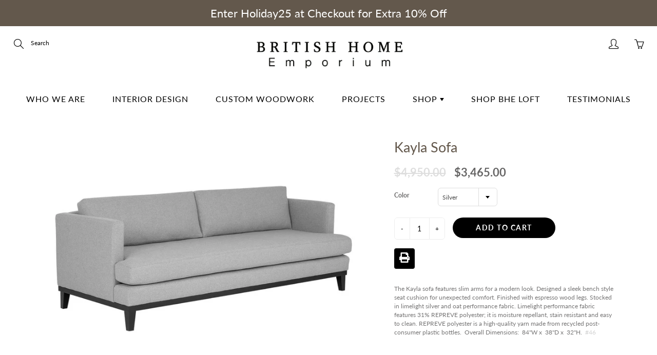

--- FILE ---
content_type: text/html; charset=utf-8
request_url: https://britishhomeemporium.com/products/kayla-sofa
body_size: 21977
content:















<!doctype html>
<!--[if IE 9]> <html class="ie9" lang="en"> <![endif]-->
<!--[if (gt IE 9)|!(IE)]><!--> <html lang="en"> <!--<![endif]-->
  <head>
    <!-- Basic page needs ================================================== -->
    <meta charset="utf-8">
    <meta name="viewport" content="width=device-width, height=device-height, initial-scale=1.0, maximum-scale=1.0">

    <!-- Title and description ================================================== -->
    <title>
      Kayla Sofa &ndash; British Home Emporium 
    </title>

    
    <meta name="description" content="The Kayla sofa features slim arms for a modern look. Designed a sleek bench style seat cushion for unexpected comfort. Finished with espresso wood legs. Stocked in limelight silver and oat performance fabric. Limelight performance fabric features 31% REPREVE polyester; it is moisture repellant, stain resistant and easy">
    

    <!-- Helpers ================================================== -->
    <meta property="og:site_name" content="British Home Emporium ">
<meta property="og:url" content="https://britishhomeemporium.com/products/kayla-sofa">

  <meta property="og:type" content="product">
  <meta property="og:title" content="Kayla Sofa">
  
    <meta property="og:image" content="http://britishhomeemporium.com/cdn/shop/products/46Sofasilver_grande.jpg?v=1686241895">
    <meta property="og:image:secure_url" content="https://britishhomeemporium.com/cdn/shop/products/46Sofasilver_grande.jpg?v=1686241895">
  
    <meta property="og:image" content="http://britishhomeemporium.com/cdn/shop/files/KaylasofaNavy_grande.jpg?v=1714060508">
    <meta property="og:image:secure_url" content="https://britishhomeemporium.com/cdn/shop/files/KaylasofaNavy_grande.jpg?v=1714060508">
  
    <meta property="og:image" content="http://britishhomeemporium.com/cdn/shop/products/46Sofadimensions_grande.jpg?v=1714060508">
    <meta property="og:image:secure_url" content="https://britishhomeemporium.com/cdn/shop/products/46Sofadimensions_grande.jpg?v=1714060508">
  
  <meta property="og:price:amount" content="3,465.00">
  <meta property="og:price:currency" content="USD">
  
  
  	<meta property="og:description" content="The Kayla sofa features slim arms for a modern look. Designed a sleek bench style seat cushion for unexpected comfort. Finished with espresso wood legs. Stocked in limelight silver and oat performance fabric. Limelight performance fabric features 31% REPREVE polyester; it is moisture repellant, stain resistant and easy">
  
 
  
  <meta name="twitter:card" content="summary">
  
    <meta name="twitter:title" content="Kayla Sofa">
    <meta name="twitter:description" content="The Kayla sofa features slim arms for a modern look. Designed a sleek bench style seat cushion for unexpected comfort. Finished with espresso wood legs. Stocked in limelight silver and oat performance fabric. Limelight performance fabric features 31% REPREVE polyester; it is moisture repellant, stain resistant and easy to clean. REPREVE polyester is a high-quality yarn made from recycled post-consumer plastic bottles.  Overall Dimensions:  84&quot;W x  38&quot;D x  32&quot;H.  #46  ">
    <meta name="twitter:image" content="https://britishhomeemporium.com/cdn/shop/products/46Sofasilver_medium.jpg?v=1686241895">
    <meta name="twitter:image:width" content="240">
    <meta name="twitter:image:height" content="240">
    
    <link rel="canonical" href="https://britishhomeemporium.com/products/kayla-sofa">
    <meta name="theme-color" content="#000000">
    
    <link rel="shortcut icon" href="//britishhomeemporium.com/cdn/shop/files/BHE_32x32.jpg?v=1613597744" type="image/png">
  	
    <link href="//britishhomeemporium.com/cdn/shop/t/25/assets/apps.css?v=33307732601068144031632904705" rel="stylesheet" type="text/css" media="all" />
    <link href="//britishhomeemporium.com/cdn/shop/t/25/assets/styles.scss.css?v=117387995615445199541762373462" rel="stylesheet" type="text/css" media="all" />

    <!-- Header hook for plugins ================================================== -->
    
  
  
  <script>window.performance && window.performance.mark && window.performance.mark('shopify.content_for_header.start');</script><meta id="shopify-digital-wallet" name="shopify-digital-wallet" content="/4562288729/digital_wallets/dialog">
<meta name="shopify-checkout-api-token" content="ed3953c153686577560596ac7720d170">
<meta id="in-context-paypal-metadata" data-shop-id="4562288729" data-venmo-supported="true" data-environment="production" data-locale="en_US" data-paypal-v4="true" data-currency="USD">
<link rel="alternate" type="application/json+oembed" href="https://britishhomeemporium.com/products/kayla-sofa.oembed">
<script async="async" src="/checkouts/internal/preloads.js?locale=en-US"></script>
<link rel="preconnect" href="https://shop.app" crossorigin="anonymous">
<script async="async" src="https://shop.app/checkouts/internal/preloads.js?locale=en-US&shop_id=4562288729" crossorigin="anonymous"></script>
<script id="apple-pay-shop-capabilities" type="application/json">{"shopId":4562288729,"countryCode":"US","currencyCode":"USD","merchantCapabilities":["supports3DS"],"merchantId":"gid:\/\/shopify\/Shop\/4562288729","merchantName":"British Home Emporium ","requiredBillingContactFields":["postalAddress","email","phone"],"requiredShippingContactFields":["postalAddress","email","phone"],"shippingType":"shipping","supportedNetworks":["visa","masterCard","amex","discover","elo","jcb"],"total":{"type":"pending","label":"British Home Emporium ","amount":"1.00"},"shopifyPaymentsEnabled":true,"supportsSubscriptions":true}</script>
<script id="shopify-features" type="application/json">{"accessToken":"ed3953c153686577560596ac7720d170","betas":["rich-media-storefront-analytics"],"domain":"britishhomeemporium.com","predictiveSearch":true,"shopId":4562288729,"locale":"en"}</script>
<script>var Shopify = Shopify || {};
Shopify.shop = "www-curatedhomeltd-com.myshopify.com";
Shopify.locale = "en";
Shopify.currency = {"active":"USD","rate":"1.0"};
Shopify.country = "US";
Shopify.theme = {"name":"BHE (Live) - Sep 29","id":120492621926,"schema_name":"Galleria","schema_version":"2.1.1","theme_store_id":851,"role":"main"};
Shopify.theme.handle = "null";
Shopify.theme.style = {"id":null,"handle":null};
Shopify.cdnHost = "britishhomeemporium.com/cdn";
Shopify.routes = Shopify.routes || {};
Shopify.routes.root = "/";</script>
<script type="module">!function(o){(o.Shopify=o.Shopify||{}).modules=!0}(window);</script>
<script>!function(o){function n(){var o=[];function n(){o.push(Array.prototype.slice.apply(arguments))}return n.q=o,n}var t=o.Shopify=o.Shopify||{};t.loadFeatures=n(),t.autoloadFeatures=n()}(window);</script>
<script>
  window.ShopifyPay = window.ShopifyPay || {};
  window.ShopifyPay.apiHost = "shop.app\/pay";
  window.ShopifyPay.redirectState = null;
</script>
<script id="shop-js-analytics" type="application/json">{"pageType":"product"}</script>
<script defer="defer" async type="module" src="//britishhomeemporium.com/cdn/shopifycloud/shop-js/modules/v2/client.init-shop-cart-sync_C5BV16lS.en.esm.js"></script>
<script defer="defer" async type="module" src="//britishhomeemporium.com/cdn/shopifycloud/shop-js/modules/v2/chunk.common_CygWptCX.esm.js"></script>
<script type="module">
  await import("//britishhomeemporium.com/cdn/shopifycloud/shop-js/modules/v2/client.init-shop-cart-sync_C5BV16lS.en.esm.js");
await import("//britishhomeemporium.com/cdn/shopifycloud/shop-js/modules/v2/chunk.common_CygWptCX.esm.js");

  window.Shopify.SignInWithShop?.initShopCartSync?.({"fedCMEnabled":true,"windoidEnabled":true});

</script>
<script>
  window.Shopify = window.Shopify || {};
  if (!window.Shopify.featureAssets) window.Shopify.featureAssets = {};
  window.Shopify.featureAssets['shop-js'] = {"shop-cart-sync":["modules/v2/client.shop-cart-sync_ZFArdW7E.en.esm.js","modules/v2/chunk.common_CygWptCX.esm.js"],"init-fed-cm":["modules/v2/client.init-fed-cm_CmiC4vf6.en.esm.js","modules/v2/chunk.common_CygWptCX.esm.js"],"shop-cash-offers":["modules/v2/client.shop-cash-offers_DOA2yAJr.en.esm.js","modules/v2/chunk.common_CygWptCX.esm.js","modules/v2/chunk.modal_D71HUcav.esm.js"],"shop-button":["modules/v2/client.shop-button_tlx5R9nI.en.esm.js","modules/v2/chunk.common_CygWptCX.esm.js"],"shop-toast-manager":["modules/v2/client.shop-toast-manager_ClPi3nE9.en.esm.js","modules/v2/chunk.common_CygWptCX.esm.js"],"init-shop-cart-sync":["modules/v2/client.init-shop-cart-sync_C5BV16lS.en.esm.js","modules/v2/chunk.common_CygWptCX.esm.js"],"avatar":["modules/v2/client.avatar_BTnouDA3.en.esm.js"],"init-windoid":["modules/v2/client.init-windoid_sURxWdc1.en.esm.js","modules/v2/chunk.common_CygWptCX.esm.js"],"init-shop-email-lookup-coordinator":["modules/v2/client.init-shop-email-lookup-coordinator_B8hsDcYM.en.esm.js","modules/v2/chunk.common_CygWptCX.esm.js"],"pay-button":["modules/v2/client.pay-button_FdsNuTd3.en.esm.js","modules/v2/chunk.common_CygWptCX.esm.js"],"shop-login-button":["modules/v2/client.shop-login-button_C5VAVYt1.en.esm.js","modules/v2/chunk.common_CygWptCX.esm.js","modules/v2/chunk.modal_D71HUcav.esm.js"],"init-customer-accounts-sign-up":["modules/v2/client.init-customer-accounts-sign-up_CPSyQ0Tj.en.esm.js","modules/v2/client.shop-login-button_C5VAVYt1.en.esm.js","modules/v2/chunk.common_CygWptCX.esm.js","modules/v2/chunk.modal_D71HUcav.esm.js"],"init-shop-for-new-customer-accounts":["modules/v2/client.init-shop-for-new-customer-accounts_ChsxoAhi.en.esm.js","modules/v2/client.shop-login-button_C5VAVYt1.en.esm.js","modules/v2/chunk.common_CygWptCX.esm.js","modules/v2/chunk.modal_D71HUcav.esm.js"],"init-customer-accounts":["modules/v2/client.init-customer-accounts_DxDtT_ad.en.esm.js","modules/v2/client.shop-login-button_C5VAVYt1.en.esm.js","modules/v2/chunk.common_CygWptCX.esm.js","modules/v2/chunk.modal_D71HUcav.esm.js"],"shop-follow-button":["modules/v2/client.shop-follow-button_Cva4Ekp9.en.esm.js","modules/v2/chunk.common_CygWptCX.esm.js","modules/v2/chunk.modal_D71HUcav.esm.js"],"checkout-modal":["modules/v2/client.checkout-modal_BPM8l0SH.en.esm.js","modules/v2/chunk.common_CygWptCX.esm.js","modules/v2/chunk.modal_D71HUcav.esm.js"],"lead-capture":["modules/v2/client.lead-capture_Bi8yE_yS.en.esm.js","modules/v2/chunk.common_CygWptCX.esm.js","modules/v2/chunk.modal_D71HUcav.esm.js"],"shop-login":["modules/v2/client.shop-login_D6lNrXab.en.esm.js","modules/v2/chunk.common_CygWptCX.esm.js","modules/v2/chunk.modal_D71HUcav.esm.js"],"payment-terms":["modules/v2/client.payment-terms_CZxnsJam.en.esm.js","modules/v2/chunk.common_CygWptCX.esm.js","modules/v2/chunk.modal_D71HUcav.esm.js"]};
</script>
<script>(function() {
  var isLoaded = false;
  function asyncLoad() {
    if (isLoaded) return;
    isLoaded = true;
    var urls = ["https:\/\/sliderapp.hulkapps.com\/assets\/js\/slider.js?shop=www-curatedhomeltd-com.myshopify.com","https:\/\/na.shgcdn3.com\/pixel-collector.js?shop=www-curatedhomeltd-com.myshopify.com"];
    for (var i = 0; i < urls.length; i++) {
      var s = document.createElement('script');
      s.type = 'text/javascript';
      s.async = true;
      s.src = urls[i];
      var x = document.getElementsByTagName('script')[0];
      x.parentNode.insertBefore(s, x);
    }
  };
  if(window.attachEvent) {
    window.attachEvent('onload', asyncLoad);
  } else {
    window.addEventListener('load', asyncLoad, false);
  }
})();</script>
<script id="__st">var __st={"a":4562288729,"offset":-18000,"reqid":"5c4eb112-0255-4874-a73c-4b0a46649181-1768852398","pageurl":"britishhomeemporium.com\/products\/kayla-sofa","u":"c5e852f543e2","p":"product","rtyp":"product","rid":5001320038502};</script>
<script>window.ShopifyPaypalV4VisibilityTracking = true;</script>
<script id="captcha-bootstrap">!function(){'use strict';const t='contact',e='account',n='new_comment',o=[[t,t],['blogs',n],['comments',n],[t,'customer']],c=[[e,'customer_login'],[e,'guest_login'],[e,'recover_customer_password'],[e,'create_customer']],r=t=>t.map((([t,e])=>`form[action*='/${t}']:not([data-nocaptcha='true']) input[name='form_type'][value='${e}']`)).join(','),a=t=>()=>t?[...document.querySelectorAll(t)].map((t=>t.form)):[];function s(){const t=[...o],e=r(t);return a(e)}const i='password',u='form_key',d=['recaptcha-v3-token','g-recaptcha-response','h-captcha-response',i],f=()=>{try{return window.sessionStorage}catch{return}},m='__shopify_v',_=t=>t.elements[u];function p(t,e,n=!1){try{const o=window.sessionStorage,c=JSON.parse(o.getItem(e)),{data:r}=function(t){const{data:e,action:n}=t;return t[m]||n?{data:e,action:n}:{data:t,action:n}}(c);for(const[e,n]of Object.entries(r))t.elements[e]&&(t.elements[e].value=n);n&&o.removeItem(e)}catch(o){console.error('form repopulation failed',{error:o})}}const l='form_type',E='cptcha';function T(t){t.dataset[E]=!0}const w=window,h=w.document,L='Shopify',v='ce_forms',y='captcha';let A=!1;((t,e)=>{const n=(g='f06e6c50-85a8-45c8-87d0-21a2b65856fe',I='https://cdn.shopify.com/shopifycloud/storefront-forms-hcaptcha/ce_storefront_forms_captcha_hcaptcha.v1.5.2.iife.js',D={infoText:'Protected by hCaptcha',privacyText:'Privacy',termsText:'Terms'},(t,e,n)=>{const o=w[L][v],c=o.bindForm;if(c)return c(t,g,e,D).then(n);var r;o.q.push([[t,g,e,D],n]),r=I,A||(h.body.append(Object.assign(h.createElement('script'),{id:'captcha-provider',async:!0,src:r})),A=!0)});var g,I,D;w[L]=w[L]||{},w[L][v]=w[L][v]||{},w[L][v].q=[],w[L][y]=w[L][y]||{},w[L][y].protect=function(t,e){n(t,void 0,e),T(t)},Object.freeze(w[L][y]),function(t,e,n,w,h,L){const[v,y,A,g]=function(t,e,n){const i=e?o:[],u=t?c:[],d=[...i,...u],f=r(d),m=r(i),_=r(d.filter((([t,e])=>n.includes(e))));return[a(f),a(m),a(_),s()]}(w,h,L),I=t=>{const e=t.target;return e instanceof HTMLFormElement?e:e&&e.form},D=t=>v().includes(t);t.addEventListener('submit',(t=>{const e=I(t);if(!e)return;const n=D(e)&&!e.dataset.hcaptchaBound&&!e.dataset.recaptchaBound,o=_(e),c=g().includes(e)&&(!o||!o.value);(n||c)&&t.preventDefault(),c&&!n&&(function(t){try{if(!f())return;!function(t){const e=f();if(!e)return;const n=_(t);if(!n)return;const o=n.value;o&&e.removeItem(o)}(t);const e=Array.from(Array(32),(()=>Math.random().toString(36)[2])).join('');!function(t,e){_(t)||t.append(Object.assign(document.createElement('input'),{type:'hidden',name:u})),t.elements[u].value=e}(t,e),function(t,e){const n=f();if(!n)return;const o=[...t.querySelectorAll(`input[type='${i}']`)].map((({name:t})=>t)),c=[...d,...o],r={};for(const[a,s]of new FormData(t).entries())c.includes(a)||(r[a]=s);n.setItem(e,JSON.stringify({[m]:1,action:t.action,data:r}))}(t,e)}catch(e){console.error('failed to persist form',e)}}(e),e.submit())}));const S=(t,e)=>{t&&!t.dataset[E]&&(n(t,e.some((e=>e===t))),T(t))};for(const o of['focusin','change'])t.addEventListener(o,(t=>{const e=I(t);D(e)&&S(e,y())}));const B=e.get('form_key'),M=e.get(l),P=B&&M;t.addEventListener('DOMContentLoaded',(()=>{const t=y();if(P)for(const e of t)e.elements[l].value===M&&p(e,B);[...new Set([...A(),...v().filter((t=>'true'===t.dataset.shopifyCaptcha))])].forEach((e=>S(e,t)))}))}(h,new URLSearchParams(w.location.search),n,t,e,['guest_login'])})(!0,!0)}();</script>
<script integrity="sha256-4kQ18oKyAcykRKYeNunJcIwy7WH5gtpwJnB7kiuLZ1E=" data-source-attribution="shopify.loadfeatures" defer="defer" src="//britishhomeemporium.com/cdn/shopifycloud/storefront/assets/storefront/load_feature-a0a9edcb.js" crossorigin="anonymous"></script>
<script crossorigin="anonymous" defer="defer" src="//britishhomeemporium.com/cdn/shopifycloud/storefront/assets/shopify_pay/storefront-65b4c6d7.js?v=20250812"></script>
<script data-source-attribution="shopify.dynamic_checkout.dynamic.init">var Shopify=Shopify||{};Shopify.PaymentButton=Shopify.PaymentButton||{isStorefrontPortableWallets:!0,init:function(){window.Shopify.PaymentButton.init=function(){};var t=document.createElement("script");t.src="https://britishhomeemporium.com/cdn/shopifycloud/portable-wallets/latest/portable-wallets.en.js",t.type="module",document.head.appendChild(t)}};
</script>
<script data-source-attribution="shopify.dynamic_checkout.buyer_consent">
  function portableWalletsHideBuyerConsent(e){var t=document.getElementById("shopify-buyer-consent"),n=document.getElementById("shopify-subscription-policy-button");t&&n&&(t.classList.add("hidden"),t.setAttribute("aria-hidden","true"),n.removeEventListener("click",e))}function portableWalletsShowBuyerConsent(e){var t=document.getElementById("shopify-buyer-consent"),n=document.getElementById("shopify-subscription-policy-button");t&&n&&(t.classList.remove("hidden"),t.removeAttribute("aria-hidden"),n.addEventListener("click",e))}window.Shopify?.PaymentButton&&(window.Shopify.PaymentButton.hideBuyerConsent=portableWalletsHideBuyerConsent,window.Shopify.PaymentButton.showBuyerConsent=portableWalletsShowBuyerConsent);
</script>
<script data-source-attribution="shopify.dynamic_checkout.cart.bootstrap">document.addEventListener("DOMContentLoaded",(function(){function t(){return document.querySelector("shopify-accelerated-checkout-cart, shopify-accelerated-checkout")}if(t())Shopify.PaymentButton.init();else{new MutationObserver((function(e,n){t()&&(Shopify.PaymentButton.init(),n.disconnect())})).observe(document.body,{childList:!0,subtree:!0})}}));
</script>
<link id="shopify-accelerated-checkout-styles" rel="stylesheet" media="screen" href="https://britishhomeemporium.com/cdn/shopifycloud/portable-wallets/latest/accelerated-checkout-backwards-compat.css" crossorigin="anonymous">
<style id="shopify-accelerated-checkout-cart">
        #shopify-buyer-consent {
  margin-top: 1em;
  display: inline-block;
  width: 100%;
}

#shopify-buyer-consent.hidden {
  display: none;
}

#shopify-subscription-policy-button {
  background: none;
  border: none;
  padding: 0;
  text-decoration: underline;
  font-size: inherit;
  cursor: pointer;
}

#shopify-subscription-policy-button::before {
  box-shadow: none;
}

      </style>

<script>window.performance && window.performance.mark && window.performance.mark('shopify.content_for_header.end');</script>
  





  <script type="text/javascript">
    
      window.__shgMoneyFormat = window.__shgMoneyFormat || {"USD":{"currency":"USD","currency_symbol":"$","currency_symbol_location":"left","decimal_places":2,"decimal_separator":".","thousands_separator":","}};
    
    window.__shgCurrentCurrencyCode = window.__shgCurrentCurrencyCode || {
      currency: "USD",
      currency_symbol: "$",
      decimal_separator: ".",
      thousands_separator: ",",
      decimal_places: 2,
      currency_symbol_location: "left"
    };
  </script>


<!--[if lt IE 9]>
		<script src="//html5shiv.googlecode.com/svn/trunk/html5.js" type="text/javascript"></script>
	<![endif]-->

     <!--[if (lte IE 9) ]><script src="//britishhomeemporium.com/cdn/shop/t/25/assets/match-media.min.js?v=22265819453975888031632904718" type="text/javascript"></script><![endif]-->

  


    <!-- Theme Global App JS ================================================== -->
    <script>
      var theme = {
        strings: {
          addToCart: "Add to cart",
          soldOut: "Sold out",
          unavailable: "Unavailable",
          showMore: "Show More",
          showLess: "Show Less"
        },
        moneyFormat: "${{amount}}"
      }
      function initScroll(sectionId) {

        document.addEventListener('shopify:section:select', fireOnSectionSelect);
        document.addEventListener('shopify:section:reorder', fireOnSectionSelect);

        window.addEventListener("load", fireOnLoad);


        function fireOnSectionSelect(e) {
          if(e.detail.sectionId === sectionId) {
            setScoll(e.detail.sectionId);
          }
        }

        function fireOnLoad() {
          setScoll(sectionId);
        }


        function setScoll(sectionId) {

          var current = document.getElementById("shopify-section-" + sectionId),
              scroller = document.getElementById("scroll-indicator-" + sectionId);


          if(current.previousElementSibling === null) {
            scroller.style.display = "block";
            scroller.onclick = function(e) {
              e.preventDefault();
              current.nextElementSibling.scrollIntoView({ behavior: 'smooth', block: 'start' });
            };
          }
        }
      }
    </script>

      <noscript>
        <style>
          .product-thumb-img-wrap img:nth-child(2),
          .swiper-slide img:nth-child(2),
          .blog_image_overlay img:nth-child(2),
          .blog-post img:nth-child(2){
            display:none !important;
          }
        </style>
      </noscript>

   

<script>window.__pagefly_analytics_settings__={"acceptTracking":false};</script>
 
  
  
  
  
  

  

<script type="text/javascript">
  
    window.SHG_CUSTOMER = null;
  
</script>






<!-- BEGIN app block: shopify://apps/buddha-mega-menu-navigation/blocks/megamenu/dbb4ce56-bf86-4830-9b3d-16efbef51c6f -->
<script>
        var productImageAndPrice = [],
            collectionImages = [],
            articleImages = [],
            mmLivIcons = false,
            mmFlipClock = false,
            mmFixesUseJquery = false,
            mmNumMMI = 7,
            mmSchemaTranslation = {},
            mmMenuStrings =  [] ,
            mmShopLocale = "en",
            mmShopLocaleCollectionsRoute = "/collections",
            mmSchemaDesignJSON = [{"action":"design","setting":"font_family","value":"Default"},{"action":"design","setting":"font_size","value":"13px"},{"action":"design","setting":"text_color","value":"#222222"},{"action":"design","setting":"link_hover_color","value":"#0da19a"},{"action":"design","setting":"link_color","value":"#4e4e4e"},{"action":"design","setting":"background_hover_color","value":"#f9f9f9"},{"action":"design","setting":"background_color","value":"#ffffff"},{"action":"design","setting":"price_color","value":"#0da19a"},{"action":"design","setting":"button_text_hover_color","value":"#ffffff"},{"action":"design","setting":"button_text_color","value":"#ffffff"},{"action":"design","setting":"button_background_hover_color","value":"#0d8781"},{"action":"design","setting":"button_background_color","value":"#0da19a"},{"action":"design","setting":"addtocart_text_color","value":"#333333"},{"action":"design","setting":"addtocart_background_color","value":"#ffffff"},{"action":"design","setting":"addtocart_text_hover_color","value":"#ffffff"},{"action":"design","setting":"addtocart_background_hover_color","value":"#0da19a"},{"action":"design","setting":"countdown_color","value":"#ffffff"},{"action":"design","setting":"countdown_background_color","value":"#333333"},{"action":"design","setting":"vertical_font_family","value":"Default"},{"action":"design","setting":"vertical_font_size","value":"13px"},{"action":"design","setting":"vertical_text_color","value":"#ffffff"},{"action":"design","setting":"vertical_link_color","value":"#ffffff"},{"action":"design","setting":"vertical_link_hover_color","value":"#ffffff"},{"action":"design","setting":"vertical_price_color","value":"#ffffff"},{"action":"design","setting":"vertical_button_text_color","value":"#ffffff"},{"action":"design","setting":"vertical_addtocart_text_color","value":"#ffffff"},{"action":"design","setting":"vertical_countdown_color","value":"#ffffff"},{"action":"design","setting":"vertical_countdown_background_color","value":"#333333"},{"action":"design","setting":"vertical_background_color","value":"#017b86"},{"action":"design","setting":"vertical_addtocart_background_color","value":"#333333"},{"action":"design","setting":"vertical_button_background_color","value":"#333333"}],
            mmDomChangeSkipUl = "",
            buddhaMegaMenuShop = "www-curatedhomeltd-com.myshopify.com",
            mmWireframeCompression = "0",
            mmExtensionAssetUrl = "https://cdn.shopify.com/extensions/019abe06-4a3f-7763-88da-170e1b54169b/mega-menu-151/assets/";var bestSellersHTML = '';var newestProductsHTML = '';/* get link lists api */
        var linkLists={"main-menu" : {"title":"Home Page Menu", "items":["/","/collections/clearance",]},"footer" : {"title":"Contact ", "items":["/pages/contact-bhe",]},"top-menu" : {"title":"top menu", "items":["/collections","/collections/all",]},"homemenu" : {"title":"HomeMenu", "items":["/pages/about_us1","/pages/interior_design_bhe","/pages/custom_woodwork_bhe","/pages/design_projects","/pages/shop_bhe","/collections/loft-living-1/Loft+LOFT","https://britishhomeemporium.com/pages/testimonials",]},"customer-account-main-menu" : {"title":"Customer account main menu", "items":["/","https://shopify.com/4562288729/account/orders?locale=en&amp;region_country=US",]},};/*ENDPARSE*/

        

        /* set product prices *//* get the collection images *//* get the article images *//* customer fixes */
        var mmThemeFixesBeforeInit = function(){ customMenuUls = "#accordion,.nav,ul"; }; var mmThemeFixesBefore = function(){ if (tempMenuObject.u.matches("#accordion")) { tempMenuObject.forceMenu = true; tempMenuObject.skipCheck = true; tempMenuObject.liClasses = "panel-heading"; tempMenuObject.aClasses = ""; tempMenuObject.liItems = tempMenuObject.u.children; } }; var mmThemeFixesAfter = function(){ mmAddStyle(" .vertical-mega-menu .buddha-menu-item { list-style: none; } ", "themeScript"); }; 
        

        var mmWireframe = {"html" : "<li class=\"buddha-menu-item\"  ><a data-href=\"/pages/who-we-are\" href=\"/pages/who-we-are\" aria-label=\"WHO WE ARE\" data-no-instant=\"\" onclick=\"mmGoToPage(this, event); return false;\"  ><span class=\"mm-title\">WHO WE ARE</span></a></li><li class=\"buddha-menu-item\"  ><a data-href=\"/pages/interior-design\" href=\"/pages/interior-design\" aria-label=\"INTERIOR DESIGN\" data-no-instant=\"\" onclick=\"mmGoToPage(this, event); return false;\"  ><span class=\"mm-title\">INTERIOR DESIGN</span></a></li><li class=\"buddha-menu-item\"  ><a data-href=\"/pages/custom-woodwork\" href=\"/pages/custom-woodwork\" aria-label=\"CUSTOM WOODWORK\" data-no-instant=\"\" onclick=\"mmGoToPage(this, event); return false;\"  ><span class=\"mm-title\">CUSTOM WOODWORK</span></a></li><li class=\"buddha-menu-item\"  ><a data-href=\"/pages/projects\" href=\"/pages/projects\" aria-label=\"PROJECTS\" data-no-instant=\"\" onclick=\"mmGoToPage(this, event); return false;\"  ><span class=\"mm-title\">PROJECTS</span></a></li><li class=\"buddha-menu-item\"  ><a data-href=\"/pages/galleries-by-room\" href=\"/pages/galleries-by-room\" aria-label=\"GALLERIES BY ROOM\" data-no-instant=\"\" onclick=\"mmGoToPage(this, event); return false;\"  ><span class=\"mm-title\">GALLERIES BY ROOM</span><i class=\"mm-arrow mm-angle-down\" aria-hidden=\"true\"></i><span class=\"toggle-menu-btn\" style=\"display:none;\" title=\"Toggle menu\" onclick=\"return toggleSubmenu(this)\"><span class=\"mm-arrow-icon\"><span class=\"bar-one\"></span><span class=\"bar-two\"></span></span></span></a><ul class=\"mm-submenu tree  small mm-last-level\"><li data-href=\"/pages/bathroom-gallery\" href=\"/pages/bathroom-gallery\" aria-label=\"BATHROOM \" data-no-instant=\"\" onclick=\"mmGoToPage(this, event); return false;\"  ><a data-href=\"/pages/bathroom-gallery\" href=\"/pages/bathroom-gallery\" aria-label=\"BATHROOM \" data-no-instant=\"\" onclick=\"mmGoToPage(this, event); return false;\"  ><span class=\"mm-title\">BATHROOM</span></a></li><li data-href=\"/pages/bedroom-gallery\" href=\"/pages/bedroom-gallery\" aria-label=\"BEDROOM \" data-no-instant=\"\" onclick=\"mmGoToPage(this, event); return false;\"  ><a data-href=\"/pages/bedroom-gallery\" href=\"/pages/bedroom-gallery\" aria-label=\"BEDROOM \" data-no-instant=\"\" onclick=\"mmGoToPage(this, event); return false;\"  ><span class=\"mm-title\">BEDROOM</span></a></li></ul></li><li class=\"buddha-menu-item\"  ><a data-href=\"/collections\" href=\"/collections\" aria-label=\"SHOP\" data-no-instant=\"\" onclick=\"mmGoToPage(this, event); return false;\"  ><span class=\"mm-title\">SHOP</span><i class=\"mm-arrow mm-angle-down\" aria-hidden=\"true\"></i><span class=\"toggle-menu-btn\" style=\"display:none;\" title=\"Toggle menu\" onclick=\"return toggleSubmenu(this)\"><span class=\"mm-arrow-icon\"><span class=\"bar-one\"></span><span class=\"bar-two\"></span></span></span></a><ul class=\"mm-submenu tree  small \"><li data-href=\"/collections/sofas\" href=\"/collections/sofas\" aria-label=\"BED & BATH\" data-no-instant=\"\" onclick=\"mmGoToPage(this, event); return false;\"  ><a data-href=\"/collections/sofas\" href=\"/collections/sofas\" aria-label=\"BED & BATH\" data-no-instant=\"\" onclick=\"mmGoToPage(this, event); return false;\"  ><span class=\"mm-title\">BED & BATH</span><i class=\"mm-arrow mm-angle-down\" aria-hidden=\"true\"></i><span class=\"toggle-menu-btn\" style=\"display:none;\" title=\"Toggle menu\" onclick=\"return toggleSubmenu(this)\"><span class=\"mm-arrow-icon\"><span class=\"bar-one\"></span><span class=\"bar-two\"></span></span></span></a><ul class=\"mm-submenu tree  small mm-last-level\"><li data-href=\"no-link\" href=\"javascript:void(0);\" aria-label=\"BEDS\" data-no-instant=\"\" onclick=\"mmGoToPage(this, event); return false;\"  ><a data-href=\"no-link\" href=\"javascript:void(0);\" aria-label=\"BEDS\" data-no-instant=\"\" onclick=\"mmGoToPage(this, event); return false;\"  ><span class=\"mm-title\">BEDS</span></a></li></ul></li></ul></li><li class=\"buddha-menu-item\"  ><a data-href=\"no-link\" href=\"javascript:void(0);\" aria-label=\"CONTACT\" data-no-instant=\"\" onclick=\"mmGoToPage(this, event); return false;\"  ><span class=\"mm-title\">CONTACT</span></a></li>" };

        function mmLoadJS(file, async = true) {
            let script = document.createElement("script");
            script.setAttribute("src", file);
            script.setAttribute("data-no-instant", "");
            script.setAttribute("type", "text/javascript");
            script.setAttribute("async", async);
            document.head.appendChild(script);
        }
        function mmLoadCSS(file) {  
            var style = document.createElement('link');
            style.href = file;
            style.type = 'text/css';
            style.rel = 'stylesheet';
            document.head.append(style); 
        }
              
        var mmDisableWhenResIsLowerThan = '';
        var mmLoadResources = (mmDisableWhenResIsLowerThan == '' || mmDisableWhenResIsLowerThan == 0 || (mmDisableWhenResIsLowerThan > 0 && window.innerWidth>=mmDisableWhenResIsLowerThan));
        if (mmLoadResources) {
            /* load resources via js injection */
            mmLoadJS("https://cdn.shopify.com/extensions/019abe06-4a3f-7763-88da-170e1b54169b/mega-menu-151/assets/buddha-megamenu.js");
            
            mmLoadCSS("https://cdn.shopify.com/extensions/019abe06-4a3f-7763-88da-170e1b54169b/mega-menu-151/assets/buddha-megamenu2.css");}
    </script><!-- HIDE ORIGINAL MENU --><style id="mmHideOriginalMenuStyle"> .navbar-nav{visibility: hidden !important;} </style>
        <script>
            setTimeout(function(){
                var mmHideStyle  = document.querySelector("#mmHideOriginalMenuStyle");
                if (mmHideStyle) mmHideStyle.parentNode.removeChild(mmHideStyle);
            },10000);
        </script>
<!-- END app block --><link href="https://monorail-edge.shopifysvc.com" rel="dns-prefetch">
<script>(function(){if ("sendBeacon" in navigator && "performance" in window) {try {var session_token_from_headers = performance.getEntriesByType('navigation')[0].serverTiming.find(x => x.name == '_s').description;} catch {var session_token_from_headers = undefined;}var session_cookie_matches = document.cookie.match(/_shopify_s=([^;]*)/);var session_token_from_cookie = session_cookie_matches && session_cookie_matches.length === 2 ? session_cookie_matches[1] : "";var session_token = session_token_from_headers || session_token_from_cookie || "";function handle_abandonment_event(e) {var entries = performance.getEntries().filter(function(entry) {return /monorail-edge.shopifysvc.com/.test(entry.name);});if (!window.abandonment_tracked && entries.length === 0) {window.abandonment_tracked = true;var currentMs = Date.now();var navigation_start = performance.timing.navigationStart;var payload = {shop_id: 4562288729,url: window.location.href,navigation_start,duration: currentMs - navigation_start,session_token,page_type: "product"};window.navigator.sendBeacon("https://monorail-edge.shopifysvc.com/v1/produce", JSON.stringify({schema_id: "online_store_buyer_site_abandonment/1.1",payload: payload,metadata: {event_created_at_ms: currentMs,event_sent_at_ms: currentMs}}));}}window.addEventListener('pagehide', handle_abandonment_event);}}());</script>
<script id="web-pixels-manager-setup">(function e(e,d,r,n,o){if(void 0===o&&(o={}),!Boolean(null===(a=null===(i=window.Shopify)||void 0===i?void 0:i.analytics)||void 0===a?void 0:a.replayQueue)){var i,a;window.Shopify=window.Shopify||{};var t=window.Shopify;t.analytics=t.analytics||{};var s=t.analytics;s.replayQueue=[],s.publish=function(e,d,r){return s.replayQueue.push([e,d,r]),!0};try{self.performance.mark("wpm:start")}catch(e){}var l=function(){var e={modern:/Edge?\/(1{2}[4-9]|1[2-9]\d|[2-9]\d{2}|\d{4,})\.\d+(\.\d+|)|Firefox\/(1{2}[4-9]|1[2-9]\d|[2-9]\d{2}|\d{4,})\.\d+(\.\d+|)|Chrom(ium|e)\/(9{2}|\d{3,})\.\d+(\.\d+|)|(Maci|X1{2}).+ Version\/(15\.\d+|(1[6-9]|[2-9]\d|\d{3,})\.\d+)([,.]\d+|)( \(\w+\)|)( Mobile\/\w+|) Safari\/|Chrome.+OPR\/(9{2}|\d{3,})\.\d+\.\d+|(CPU[ +]OS|iPhone[ +]OS|CPU[ +]iPhone|CPU IPhone OS|CPU iPad OS)[ +]+(15[._]\d+|(1[6-9]|[2-9]\d|\d{3,})[._]\d+)([._]\d+|)|Android:?[ /-](13[3-9]|1[4-9]\d|[2-9]\d{2}|\d{4,})(\.\d+|)(\.\d+|)|Android.+Firefox\/(13[5-9]|1[4-9]\d|[2-9]\d{2}|\d{4,})\.\d+(\.\d+|)|Android.+Chrom(ium|e)\/(13[3-9]|1[4-9]\d|[2-9]\d{2}|\d{4,})\.\d+(\.\d+|)|SamsungBrowser\/([2-9]\d|\d{3,})\.\d+/,legacy:/Edge?\/(1[6-9]|[2-9]\d|\d{3,})\.\d+(\.\d+|)|Firefox\/(5[4-9]|[6-9]\d|\d{3,})\.\d+(\.\d+|)|Chrom(ium|e)\/(5[1-9]|[6-9]\d|\d{3,})\.\d+(\.\d+|)([\d.]+$|.*Safari\/(?![\d.]+ Edge\/[\d.]+$))|(Maci|X1{2}).+ Version\/(10\.\d+|(1[1-9]|[2-9]\d|\d{3,})\.\d+)([,.]\d+|)( \(\w+\)|)( Mobile\/\w+|) Safari\/|Chrome.+OPR\/(3[89]|[4-9]\d|\d{3,})\.\d+\.\d+|(CPU[ +]OS|iPhone[ +]OS|CPU[ +]iPhone|CPU IPhone OS|CPU iPad OS)[ +]+(10[._]\d+|(1[1-9]|[2-9]\d|\d{3,})[._]\d+)([._]\d+|)|Android:?[ /-](13[3-9]|1[4-9]\d|[2-9]\d{2}|\d{4,})(\.\d+|)(\.\d+|)|Mobile Safari.+OPR\/([89]\d|\d{3,})\.\d+\.\d+|Android.+Firefox\/(13[5-9]|1[4-9]\d|[2-9]\d{2}|\d{4,})\.\d+(\.\d+|)|Android.+Chrom(ium|e)\/(13[3-9]|1[4-9]\d|[2-9]\d{2}|\d{4,})\.\d+(\.\d+|)|Android.+(UC? ?Browser|UCWEB|U3)[ /]?(15\.([5-9]|\d{2,})|(1[6-9]|[2-9]\d|\d{3,})\.\d+)\.\d+|SamsungBrowser\/(5\.\d+|([6-9]|\d{2,})\.\d+)|Android.+MQ{2}Browser\/(14(\.(9|\d{2,})|)|(1[5-9]|[2-9]\d|\d{3,})(\.\d+|))(\.\d+|)|K[Aa][Ii]OS\/(3\.\d+|([4-9]|\d{2,})\.\d+)(\.\d+|)/},d=e.modern,r=e.legacy,n=navigator.userAgent;return n.match(d)?"modern":n.match(r)?"legacy":"unknown"}(),u="modern"===l?"modern":"legacy",c=(null!=n?n:{modern:"",legacy:""})[u],f=function(e){return[e.baseUrl,"/wpm","/b",e.hashVersion,"modern"===e.buildTarget?"m":"l",".js"].join("")}({baseUrl:d,hashVersion:r,buildTarget:u}),m=function(e){var d=e.version,r=e.bundleTarget,n=e.surface,o=e.pageUrl,i=e.monorailEndpoint;return{emit:function(e){var a=e.status,t=e.errorMsg,s=(new Date).getTime(),l=JSON.stringify({metadata:{event_sent_at_ms:s},events:[{schema_id:"web_pixels_manager_load/3.1",payload:{version:d,bundle_target:r,page_url:o,status:a,surface:n,error_msg:t},metadata:{event_created_at_ms:s}}]});if(!i)return console&&console.warn&&console.warn("[Web Pixels Manager] No Monorail endpoint provided, skipping logging."),!1;try{return self.navigator.sendBeacon.bind(self.navigator)(i,l)}catch(e){}var u=new XMLHttpRequest;try{return u.open("POST",i,!0),u.setRequestHeader("Content-Type","text/plain"),u.send(l),!0}catch(e){return console&&console.warn&&console.warn("[Web Pixels Manager] Got an unhandled error while logging to Monorail."),!1}}}}({version:r,bundleTarget:l,surface:e.surface,pageUrl:self.location.href,monorailEndpoint:e.monorailEndpoint});try{o.browserTarget=l,function(e){var d=e.src,r=e.async,n=void 0===r||r,o=e.onload,i=e.onerror,a=e.sri,t=e.scriptDataAttributes,s=void 0===t?{}:t,l=document.createElement("script"),u=document.querySelector("head"),c=document.querySelector("body");if(l.async=n,l.src=d,a&&(l.integrity=a,l.crossOrigin="anonymous"),s)for(var f in s)if(Object.prototype.hasOwnProperty.call(s,f))try{l.dataset[f]=s[f]}catch(e){}if(o&&l.addEventListener("load",o),i&&l.addEventListener("error",i),u)u.appendChild(l);else{if(!c)throw new Error("Did not find a head or body element to append the script");c.appendChild(l)}}({src:f,async:!0,onload:function(){if(!function(){var e,d;return Boolean(null===(d=null===(e=window.Shopify)||void 0===e?void 0:e.analytics)||void 0===d?void 0:d.initialized)}()){var d=window.webPixelsManager.init(e)||void 0;if(d){var r=window.Shopify.analytics;r.replayQueue.forEach((function(e){var r=e[0],n=e[1],o=e[2];d.publishCustomEvent(r,n,o)})),r.replayQueue=[],r.publish=d.publishCustomEvent,r.visitor=d.visitor,r.initialized=!0}}},onerror:function(){return m.emit({status:"failed",errorMsg:"".concat(f," has failed to load")})},sri:function(e){var d=/^sha384-[A-Za-z0-9+/=]+$/;return"string"==typeof e&&d.test(e)}(c)?c:"",scriptDataAttributes:o}),m.emit({status:"loading"})}catch(e){m.emit({status:"failed",errorMsg:(null==e?void 0:e.message)||"Unknown error"})}}})({shopId: 4562288729,storefrontBaseUrl: "https://britishhomeemporium.com",extensionsBaseUrl: "https://extensions.shopifycdn.com/cdn/shopifycloud/web-pixels-manager",monorailEndpoint: "https://monorail-edge.shopifysvc.com/unstable/produce_batch",surface: "storefront-renderer",enabledBetaFlags: ["2dca8a86"],webPixelsConfigList: [{"id":"816054374","configuration":"{\"site_id\":\"07358251-549a-43e9-a393-ab18c5ae1998\",\"analytics_endpoint\":\"https:\\\/\\\/na.shgcdn3.com\"}","eventPayloadVersion":"v1","runtimeContext":"STRICT","scriptVersion":"695709fc3f146fa50a25299517a954f2","type":"APP","apiClientId":1158168,"privacyPurposes":["ANALYTICS","MARKETING","SALE_OF_DATA"],"dataSharingAdjustments":{"protectedCustomerApprovalScopes":["read_customer_personal_data"]}},{"id":"shopify-app-pixel","configuration":"{}","eventPayloadVersion":"v1","runtimeContext":"STRICT","scriptVersion":"0450","apiClientId":"shopify-pixel","type":"APP","privacyPurposes":["ANALYTICS","MARKETING"]},{"id":"shopify-custom-pixel","eventPayloadVersion":"v1","runtimeContext":"LAX","scriptVersion":"0450","apiClientId":"shopify-pixel","type":"CUSTOM","privacyPurposes":["ANALYTICS","MARKETING"]}],isMerchantRequest: false,initData: {"shop":{"name":"British Home Emporium ","paymentSettings":{"currencyCode":"USD"},"myshopifyDomain":"www-curatedhomeltd-com.myshopify.com","countryCode":"US","storefrontUrl":"https:\/\/britishhomeemporium.com"},"customer":null,"cart":null,"checkout":null,"productVariants":[{"price":{"amount":3465.0,"currencyCode":"USD"},"product":{"title":"Kayla Sofa","vendor":"British Home Emporium","id":"5001320038502","untranslatedTitle":"Kayla Sofa","url":"\/products\/kayla-sofa","type":"Sofas"},"id":"32267665637478","image":{"src":"\/\/britishhomeemporium.com\/cdn\/shop\/products\/46Sofasilver.jpg?v=1686241895"},"sku":"46-106871","title":"Silver","untranslatedTitle":"Silver"},{"price":{"amount":3465.0,"currencyCode":"USD"},"product":{"title":"Kayla Sofa","vendor":"British Home Emporium","id":"5001320038502","untranslatedTitle":"Kayla Sofa","url":"\/products\/kayla-sofa","type":"Sofas"},"id":"41286028689510","image":{"src":"\/\/britishhomeemporium.com\/cdn\/shop\/files\/KaylasofaNavy.jpg?v=1714060508"},"sku":"46-106706","title":"Navy","untranslatedTitle":"Navy"}],"purchasingCompany":null},},"https://britishhomeemporium.com/cdn","fcfee988w5aeb613cpc8e4bc33m6693e112",{"modern":"","legacy":""},{"shopId":"4562288729","storefrontBaseUrl":"https:\/\/britishhomeemporium.com","extensionBaseUrl":"https:\/\/extensions.shopifycdn.com\/cdn\/shopifycloud\/web-pixels-manager","surface":"storefront-renderer","enabledBetaFlags":"[\"2dca8a86\"]","isMerchantRequest":"false","hashVersion":"fcfee988w5aeb613cpc8e4bc33m6693e112","publish":"custom","events":"[[\"page_viewed\",{}],[\"product_viewed\",{\"productVariant\":{\"price\":{\"amount\":3465.0,\"currencyCode\":\"USD\"},\"product\":{\"title\":\"Kayla Sofa\",\"vendor\":\"British Home Emporium\",\"id\":\"5001320038502\",\"untranslatedTitle\":\"Kayla Sofa\",\"url\":\"\/products\/kayla-sofa\",\"type\":\"Sofas\"},\"id\":\"32267665637478\",\"image\":{\"src\":\"\/\/britishhomeemporium.com\/cdn\/shop\/products\/46Sofasilver.jpg?v=1686241895\"},\"sku\":\"46-106871\",\"title\":\"Silver\",\"untranslatedTitle\":\"Silver\"}}]]"});</script><script>
  window.ShopifyAnalytics = window.ShopifyAnalytics || {};
  window.ShopifyAnalytics.meta = window.ShopifyAnalytics.meta || {};
  window.ShopifyAnalytics.meta.currency = 'USD';
  var meta = {"product":{"id":5001320038502,"gid":"gid:\/\/shopify\/Product\/5001320038502","vendor":"British Home Emporium","type":"Sofas","handle":"kayla-sofa","variants":[{"id":32267665637478,"price":346500,"name":"Kayla Sofa - Silver","public_title":"Silver","sku":"46-106871"},{"id":41286028689510,"price":346500,"name":"Kayla Sofa - Navy","public_title":"Navy","sku":"46-106706"}],"remote":false},"page":{"pageType":"product","resourceType":"product","resourceId":5001320038502,"requestId":"5c4eb112-0255-4874-a73c-4b0a46649181-1768852398"}};
  for (var attr in meta) {
    window.ShopifyAnalytics.meta[attr] = meta[attr];
  }
</script>
<script class="analytics">
  (function () {
    var customDocumentWrite = function(content) {
      var jquery = null;

      if (window.jQuery) {
        jquery = window.jQuery;
      } else if (window.Checkout && window.Checkout.$) {
        jquery = window.Checkout.$;
      }

      if (jquery) {
        jquery('body').append(content);
      }
    };

    var hasLoggedConversion = function(token) {
      if (token) {
        return document.cookie.indexOf('loggedConversion=' + token) !== -1;
      }
      return false;
    }

    var setCookieIfConversion = function(token) {
      if (token) {
        var twoMonthsFromNow = new Date(Date.now());
        twoMonthsFromNow.setMonth(twoMonthsFromNow.getMonth() + 2);

        document.cookie = 'loggedConversion=' + token + '; expires=' + twoMonthsFromNow;
      }
    }

    var trekkie = window.ShopifyAnalytics.lib = window.trekkie = window.trekkie || [];
    if (trekkie.integrations) {
      return;
    }
    trekkie.methods = [
      'identify',
      'page',
      'ready',
      'track',
      'trackForm',
      'trackLink'
    ];
    trekkie.factory = function(method) {
      return function() {
        var args = Array.prototype.slice.call(arguments);
        args.unshift(method);
        trekkie.push(args);
        return trekkie;
      };
    };
    for (var i = 0; i < trekkie.methods.length; i++) {
      var key = trekkie.methods[i];
      trekkie[key] = trekkie.factory(key);
    }
    trekkie.load = function(config) {
      trekkie.config = config || {};
      trekkie.config.initialDocumentCookie = document.cookie;
      var first = document.getElementsByTagName('script')[0];
      var script = document.createElement('script');
      script.type = 'text/javascript';
      script.onerror = function(e) {
        var scriptFallback = document.createElement('script');
        scriptFallback.type = 'text/javascript';
        scriptFallback.onerror = function(error) {
                var Monorail = {
      produce: function produce(monorailDomain, schemaId, payload) {
        var currentMs = new Date().getTime();
        var event = {
          schema_id: schemaId,
          payload: payload,
          metadata: {
            event_created_at_ms: currentMs,
            event_sent_at_ms: currentMs
          }
        };
        return Monorail.sendRequest("https://" + monorailDomain + "/v1/produce", JSON.stringify(event));
      },
      sendRequest: function sendRequest(endpointUrl, payload) {
        // Try the sendBeacon API
        if (window && window.navigator && typeof window.navigator.sendBeacon === 'function' && typeof window.Blob === 'function' && !Monorail.isIos12()) {
          var blobData = new window.Blob([payload], {
            type: 'text/plain'
          });

          if (window.navigator.sendBeacon(endpointUrl, blobData)) {
            return true;
          } // sendBeacon was not successful

        } // XHR beacon

        var xhr = new XMLHttpRequest();

        try {
          xhr.open('POST', endpointUrl);
          xhr.setRequestHeader('Content-Type', 'text/plain');
          xhr.send(payload);
        } catch (e) {
          console.log(e);
        }

        return false;
      },
      isIos12: function isIos12() {
        return window.navigator.userAgent.lastIndexOf('iPhone; CPU iPhone OS 12_') !== -1 || window.navigator.userAgent.lastIndexOf('iPad; CPU OS 12_') !== -1;
      }
    };
    Monorail.produce('monorail-edge.shopifysvc.com',
      'trekkie_storefront_load_errors/1.1',
      {shop_id: 4562288729,
      theme_id: 120492621926,
      app_name: "storefront",
      context_url: window.location.href,
      source_url: "//britishhomeemporium.com/cdn/s/trekkie.storefront.cd680fe47e6c39ca5d5df5f0a32d569bc48c0f27.min.js"});

        };
        scriptFallback.async = true;
        scriptFallback.src = '//britishhomeemporium.com/cdn/s/trekkie.storefront.cd680fe47e6c39ca5d5df5f0a32d569bc48c0f27.min.js';
        first.parentNode.insertBefore(scriptFallback, first);
      };
      script.async = true;
      script.src = '//britishhomeemporium.com/cdn/s/trekkie.storefront.cd680fe47e6c39ca5d5df5f0a32d569bc48c0f27.min.js';
      first.parentNode.insertBefore(script, first);
    };
    trekkie.load(
      {"Trekkie":{"appName":"storefront","development":false,"defaultAttributes":{"shopId":4562288729,"isMerchantRequest":null,"themeId":120492621926,"themeCityHash":"7312220196907963825","contentLanguage":"en","currency":"USD","eventMetadataId":"86c4758d-76d2-4e04-b631-f8c369fd59d4"},"isServerSideCookieWritingEnabled":true,"monorailRegion":"shop_domain","enabledBetaFlags":["65f19447"]},"Session Attribution":{},"S2S":{"facebookCapiEnabled":false,"source":"trekkie-storefront-renderer","apiClientId":580111}}
    );

    var loaded = false;
    trekkie.ready(function() {
      if (loaded) return;
      loaded = true;

      window.ShopifyAnalytics.lib = window.trekkie;

      var originalDocumentWrite = document.write;
      document.write = customDocumentWrite;
      try { window.ShopifyAnalytics.merchantGoogleAnalytics.call(this); } catch(error) {};
      document.write = originalDocumentWrite;

      window.ShopifyAnalytics.lib.page(null,{"pageType":"product","resourceType":"product","resourceId":5001320038502,"requestId":"5c4eb112-0255-4874-a73c-4b0a46649181-1768852398","shopifyEmitted":true});

      var match = window.location.pathname.match(/checkouts\/(.+)\/(thank_you|post_purchase)/)
      var token = match? match[1]: undefined;
      if (!hasLoggedConversion(token)) {
        setCookieIfConversion(token);
        window.ShopifyAnalytics.lib.track("Viewed Product",{"currency":"USD","variantId":32267665637478,"productId":5001320038502,"productGid":"gid:\/\/shopify\/Product\/5001320038502","name":"Kayla Sofa - Silver","price":"3465.00","sku":"46-106871","brand":"British Home Emporium","variant":"Silver","category":"Sofas","nonInteraction":true,"remote":false},undefined,undefined,{"shopifyEmitted":true});
      window.ShopifyAnalytics.lib.track("monorail:\/\/trekkie_storefront_viewed_product\/1.1",{"currency":"USD","variantId":32267665637478,"productId":5001320038502,"productGid":"gid:\/\/shopify\/Product\/5001320038502","name":"Kayla Sofa - Silver","price":"3465.00","sku":"46-106871","brand":"British Home Emporium","variant":"Silver","category":"Sofas","nonInteraction":true,"remote":false,"referer":"https:\/\/britishhomeemporium.com\/products\/kayla-sofa"});
      }
    });


        var eventsListenerScript = document.createElement('script');
        eventsListenerScript.async = true;
        eventsListenerScript.src = "//britishhomeemporium.com/cdn/shopifycloud/storefront/assets/shop_events_listener-3da45d37.js";
        document.getElementsByTagName('head')[0].appendChild(eventsListenerScript);

})();</script>
<script
  defer
  src="https://britishhomeemporium.com/cdn/shopifycloud/perf-kit/shopify-perf-kit-3.0.4.min.js"
  data-application="storefront-renderer"
  data-shop-id="4562288729"
  data-render-region="gcp-us-central1"
  data-page-type="product"
  data-theme-instance-id="120492621926"
  data-theme-name="Galleria"
  data-theme-version="2.1.1"
  data-monorail-region="shop_domain"
  data-resource-timing-sampling-rate="10"
  data-shs="true"
  data-shs-beacon="true"
  data-shs-export-with-fetch="true"
  data-shs-logs-sample-rate="1"
  data-shs-beacon-endpoint="https://britishhomeemporium.com/api/collect"
></script>
</head> 

  <body id="kayla-sofa" class="template-product" >
  
    <div class="global-wrapper clearfix" id="global-wrapper">
      <div id="shopify-section-header" class="shopify-section">




<style>
  
  header.page-header:after {
    
      background-color: ;
      
      }

  header.page-header{
    color: ;
  }
</style>


<div class="" id="top-header-section" role="navigation" data-section-id="header" data-section-type="header-section" data-menu-type="mega" data-hero-size="hero--custom-height" data-show-breadcrumbs="false"
     data-logo-width="320" data-bg-color="#ffffff" data-notificationbar="true" data-index-overlap="false">
  <a class="visuallyhidden focusable skip-to-main" href="#container">Skip to Content</a>
  <style>
    .notification-bar {
      background-color: #63584c;
    }
    .notification-bar__message {
      color: #ffffff;
      font-size: 22px;
    }
    @media (max-width:767px) {
      .notification-bar__message  p{
        font-size: calc(22px - 2px);
      }
    }

    
      .nav-main-logo, .nav-container, .nav-standard-float{
        position: relative;
        background: #ffffff;
        width: 100% !important;
      }
    .nav-standard-logo{
      padding-top: 10px;
    }
      .nav-main-logo img {
        width: 344px !important;
      }
      .nav-container-float.container-push{
        z-index:0;
        opacity: 1 !important;
      }
    

    
      @media (max-width:992px) {
        .nav-container-float, .nav-main-logo {
          background: #ffffff !important;
        }
        .nav-container-float:not(.nav-sticky), .nav-main-logo:not(.nav-sticky) {
          position: static !important;
        }
      }
    .logo-text a {
        display: inline-block;
        padding: 10px;
      }
    
      
    

    
    
    

    
      @media only screen and (min-width: 768px){
/*       nav:not(.nav-sticky) .nav-standard-top-area-search, nav:not(.nav-sticky) .nav-standard-top-area-actions  or section.settings.image == blank*/
        .nav-container-control-left, .nav-container-control-right{
          top: 50%;
          -webkit-transform: translateY(-50%);
          -moz-transform: translateY(-50%);
          -o-transform: translateY(-50%);
          -ms-transform: translateY(-50%);
          transform: translateY(-50%);
        }
      }
    
  </style>

  
    <div class="notification-bar">
      
      <span class="notification-bar__message"><p>Enter Holiday25 at Checkout for Extra 10% Off</p></span>
      
    </div>
  
  
    <nav class="nav-container nav-container-float desktop-hidden-sm nav-to-sticky" id="navbarStickyMobile">
  <div class="nav-container-inner new_mobile_header">
    <div class="nav-container-control-left">
      <button class="tconStyleLines nav-container-action pushy-menu-btn" type="button" aria-label="toggle menu" id="pushy-menu-btn" tabindex="-1"><span class="tcon-menu__lines" aria-hidden="true"></span>
      </button>
    </div>
     
    <a class="lin lin-magnifier popup-text search-modal-popup nav-container-action" href="#nav-search-dialog" data-effect="mfp-move-from-top">
      <span class="visuallyhidden">Search</span>
    </a>
    
    
    

    

     <a class="nav-container-logo" href="/">
      
      <img src="//britishhomeemporium.com/cdn/shop/files/Screen_Shot_2019-08-08_at_5.41.57_PM_320x@2x.png?v=1613563586" alt="British Home Emporium " style="max-width:320px;"/>
    </a>

    



    

    
    
    <a class="lin lin-user nav-container-action" href="/account/login"></a>
    
    

    <a class="lin lin-basket popup-text cart-modal-popup nav-container-action top-mobile-nav" href="javascript:void(0);" data-effect="mfp-move-from-top">
      <span class="mega-nav-count nav-main-cart-amount count-items  hidden">0</span>
    </a>
  </div>
</nav>

<nav class="nav-container nav-standard-middle nav-container-float desktop-hidden mobile-hidden-sm nav-to-sticky">
  <div class="nav-container-inner">
    
      <a class="nav-container-logo" href="/">
        
         <img src="//britishhomeemporium.com/cdn/shop/files/Screen_Shot_2019-08-08_at_5.41.57_PM_320x@2x.png?v=1613563586" alt="British Home Emporium " style="max-width:320px; min-height:76px" />
      </a>
      
    <div class="nav-container-controls" id="nav-controls">
      <div class="nav-container-control-left">
        <a class="lin lin-menu nav-container-action pushy-menu-btn" href="#" id="pushy-menu-btn" tabindex="-1">
          <span class="visuallyhidden">Menu</span>
        </a>
      </div>
      <div class="nav-container-control-right">
        <ul class="nav-container-actions">
          
          <li>
            <a class="lin lin-magnifier popup-text search-modal-popup nav-container-action" href="#nav-search-dialog" data-effect="mfp-move-from-top">
              <span class="visuallyhidden">Search</span>
            </a>
          </li>
          
            <li>
              
              <a class="lin lin-user nav-container-action" href="/account/login">
                <span class="visuallyhidden">My account</span>
              </a>
              
            </li>
          
          <li>
            <a class="lin lin-basket popup-text cart-modal-popup nav-container-action" href="#nav-shopping-cart-dialog" data-effect="mfp-move-from-top">
              <span class="mega-nav-count nav-main-cart-amount count-items  hidden" aria-hidden="true">0</span>
              <span class="visuallyhidden">You have 0 items in your cart</span>
            </a>
          </li>
        </ul>
      </div>
    </div>
  </div>
</nav>


<nav class="nav-standard clearfix nav-standard-float mobile-hidden nav-to-sticky -rel" id="navbarStickyDesktop">
  <div class="nav-standard-top-area ">
    <form action="/search" method="get" role="search" class="nav-standard-top-area-search">
      <div class="nav-standard-top-area-search-inner">
        
        <input type="hidden" name="type" value="product" />
        
        <input type="search" name="q" value="" class="nav-standard-top-area-search-input" placeholder="Search">
        <button type="submit" class="lin lin-magnifier nav-standard-top-area-search-sumbit">
          <span class="visuallyhidden">Search</span>
        </button>
      </div>
    </form>
    
      <a class="nav-standard-logo" href="/">
        
         <img src="//britishhomeemporium.com/cdn/shop/files/Screen_Shot_2019-08-08_at_5.41.57_PM_320x@2x.png?v=1613563586" alt="British Home Emporium " style="max-width:320px; min-height:76px" />
      </a>
      
    <ul class="nav-standard-top-area-actions">
      
      
        <li>
          
              <a class="lin lin-user nav-container-action" href="/account/login">
                <span class="visuallyhidden">My account</span>
              </a>
              
        </li>
      
      <li>
        <a class="lin lin-basket popup-text nav-container-action cart-modal-popup" href="javascript:void(0);" data-effect="mfp-move-from-top">
          <span class="mega-nav-count nav-main-cart-amount count-items  hidden" aria-hidden="true">0</span>
          <span class="visuallyhidden">You have 0 items in your cart</span>
        </a>
      </li>
    </ul>
  </div>
  <div class="nav-standard-nav-area clearfix">
      <form action="/search" method="get" role="search" class="nav-standard-top-area-search">
      <div class="nav-standard-top-area-search-inner">
        <input type="search" name="q" value="" class="nav-standard-top-area-search-input" placeholder="Search">
        <button type="submit" class="lin lin-magnifier nav-standard-top-area-search-sumbit">
          <span class="visuallyhidden">Search</span>
        </button>
      </div>
    </form>
    <ul class="nav navbar-nav navbar-standard yamm mega-yamm-menu">
      

      

        




        <li class="dropdown yamm-fw" aria-expanded="false" ><a href="/pages/about_us1">WHO WE ARE </a>

          
        </li>
      

        




        <li class="dropdown yamm-fw" aria-expanded="false" ><a href="/pages/interior_design_bhe">INTERIOR DESIGN </a>

          
        </li>
      

        




        <li class="dropdown yamm-fw" aria-expanded="false" ><a href="/pages/custom_woodwork_bhe">CUSTOM WOODWORK </a>

          
        </li>
      

        




        <li class="dropdown yamm-fw" aria-expanded="false" ><a href="/pages/design_projects">PROJECTS </a>

          
        </li>
      

        




        <li class="dropdown yamm-fw"  aria-haspopup="true" aria-expanded="false" ><a href="/pages/shop_bhe">SHOP <i class="triangle-icon"></i></a>

          

            


          
          

          

          

          <ul class="no-child-links dropdown-menu  lr_auto ">
              <li class="yamm-content">
                <div class="nav-mega-section row  full-flex-row ">
                  
                    
                       <div class="col-md-3 mega-menu-column">
                        <h5 class="nav-mega-section-title hide_menu_underline"><a href="/collections/dining">DINING &amp; BAR</a></h5>
                      </div>
                    
                  
                    
                       <div class="col-md-3 mega-menu-column">
                        <h5 class="nav-mega-section-title hide_menu_underline"><a href="/collections/living">LIVING</a></h5>
                      </div>
                    
                  
                    
                       <div class="col-md-3 mega-menu-column">
                        <h5 class="nav-mega-section-title hide_menu_underline"><a href="/collections/office">OFFICE</a></h5>
                      </div>
                    
                  
                    
                       <div class="col-md-3 mega-menu-column">
                        <h5 class="nav-mega-section-title hide_menu_underline"><a href="/collections/bed-bath">BED &amp; BATH</a></h5>
                      </div>
                    
                  
                    
                       <div class="col-md-3 mega-menu-column">
                        <h5 class="nav-mega-section-title hide_menu_underline"><a href="/collections/lighting">LIGHTING</a></h5>
                      </div>
                    
                  
                    
                       <div class="col-md-3 mega-menu-column">
                        <h5 class="nav-mega-section-title hide_menu_underline"><a href="/collections/decor">DECOR</a></h5>
                      </div>
                    
                  
                    
                       <div class="col-md-3 mega-menu-column">
                        <h5 class="nav-mega-section-title hide_menu_underline"><a href="/collections/dinnerware-glassware">DINNERWARE, GLASSWARE, BARWARE</a></h5>
                      </div>
                    
                  
                    
                       <div class="col-md-3 mega-menu-column">
                        <h5 class="nav-mega-section-title hide_menu_underline"><a href="/collections/gift-certificate">PANTRY</a></h5>
                      </div>
                    
                  
                    
                       <div class="col-md-3 mega-menu-column">
                        <h5 class="nav-mega-section-title hide_menu_underline"><a href="/collections/outdoor">OUTDOOR</a></h5>
                      </div>
                    
                  
                    
                       <div class="col-md-3 mega-menu-column">
                        <h5 class="nav-mega-section-title hide_menu_underline"><a href="/collections/available-in-store">AVAILABLE IN STORE</a></h5>
                      </div>
                    
                  
                    
                       <div class="col-md-3 mega-menu-column">
                        <h5 class="nav-mega-section-title hide_menu_underline"><a href="/collections/clearance">CLEARANCE</a></h5>
                      </div>
                    
                  

                </div>
              </li>
            </ul>
          
        </li>
      

        




        <li class="dropdown yamm-fw" aria-expanded="false" ><a href="/collections/loft-living-1/Loft+LOFT">SHOP BHE LOFT </a>

          
        </li>
      

        




        <li class="dropdown yamm-fw" aria-expanded="false" ><a href="https://britishhomeemporium.com/pages/testimonials">TESTIMONIALS </a>

          
        </li>
      
    </ul>
     <ul class="nav-standard-top-area-actions">
      
      
        <li>
          
          <a class="lin lin-user nav-container-action" href="/account/login">
            <span class="visuallyhidden">My account</span>
          </a>
          
        </li>
      
      <li>
        <a class="lin lin-basket popup-text nav-container-action cart-modal-popup" href="javascript:void(0);" data-effect="mfp-move-from-top">
          <span class="mega-nav-count nav-main-cart-amount count-items  hidden" aria-hidden="true">0</span>
          <span class="visuallyhidden">You have 0 items in your cart</span>
        </a>
      </li>
    </ul>
  </div>
</nav>

  
  <div class="mfp-with-anim mfp-hide mfp-dialog mfp-dialog-nav clearfix" id="nav-search-dialog">
  <div class="nav-dialog-inner">
    <form class="nav-search-dialog-form" action="/search" method="get" role="search">
      
      	<input type="hidden" name="type" value="product" />
      
      <input type="search" name="q" value="" class="nav-search-dialog-input" placeholder="Search our site" aria-label="Submit" />
      <button type="submit" class="lin lin-magnifier nav-search-dialog-submit"></button>
    </form>
  </div>
</div>

<style>
 #nav-search-dialog{
    background: #fff;
    color: #000000; 
  }
  #nav-search-dialog .mfp-close{     
    color: #000000 !important;
  }
  #nav-search-dialog .nav-search-dialog-input{
    border-bottom: 1px solid #000000;
    color: #000000;
  }
  #nav-search-dialog .nav-search-dialog-submit{
    color: #000000;
  }
   .nav-search-dialog-input::-webkit-input-placeholder {
    opacity: 0.9;
    color: #000000;
  }
  .nav-search-dialog-input:-ms-input-placeholder {
    color: #000000;
    opacity: 0.9;
  }
  .nav-search-dialog-input::-moz-placeholder {
    color: #000000;
    opacity: 0.9;
  }
  .nav-search-dialog-input:-moz-placeholder {
    color: #000000;
    opacity: 0.9;
  }
</style>

  <div class="mfp-with-anim mfp-hide mfp-dialog mfp-dialog-big clearfix " id="nav-shopping-cart-dialog">
  <div class="cart-content nav-dialog-inner-cart">
    <h2 class="nav-cart-dialog-title">My shopping cart</h2>
    
    <div class="text-center">
      <div class="cart__empty-icon">
        


<svg xmlns="http://www.w3.org/2000/svg" viewBox="0 0 576 512"><path d="M504.717 320H211.572l6.545 32h268.418c15.401 0 26.816 14.301 23.403 29.319l-5.517 24.276C523.112 414.668 536 433.828 536 456c0 31.202-25.519 56.444-56.824 55.994-29.823-.429-54.35-24.631-55.155-54.447-.44-16.287 6.085-31.049 16.803-41.548H231.176C241.553 426.165 248 440.326 248 456c0 31.813-26.528 57.431-58.67 55.938-28.54-1.325-51.751-24.385-53.251-52.917-1.158-22.034 10.436-41.455 28.051-51.586L93.883 64H24C10.745 64 0 53.255 0 40V24C0 10.745 10.745 0 24 0h102.529c11.401 0 21.228 8.021 23.513 19.19L159.208 64H551.99c15.401 0 26.816 14.301 23.403 29.319l-47.273 208C525.637 312.246 515.923 320 504.717 320zM403.029 192H360v-60c0-6.627-5.373-12-12-12h-24c-6.627 0-12 5.373-12 12v60h-43.029c-10.691 0-16.045 12.926-8.485 20.485l67.029 67.029c4.686 4.686 12.284 4.686 16.971 0l67.029-67.029c7.559-7.559 2.205-20.485-8.486-20.485z"/></svg>


      </div>
      <p class="cart__empty-title">Your cart is currently empty.</p>
      <a href="javascript:void(0)" class="continue_shopping_btn btn_close btn btn-primary btn-lg">Continue Shopping</a>
    </div>
    
  </div><!-- <div class="nav-dialog-inner-cart"> -->
</div><!-- <div class="mfp-with-anim mfp-hide mfp-dialog clearfix" id="nav-shopping-cart-dialog"> -->

<style>
  #nav-shopping-cart-dialog{
    background: #fff;
    color: #000000;
  }
  #nav-shopping-cart-dialog .nav-cart-dialog-title:after{
    background: #000000;
  }
  #nav-shopping-cart-dialog .mfp-close{
    color: #000000 !important;
  }
</style>


   
  <nav class="pushy pushy-container pushy-left header-nav-pushy" id="pushy-menu">
  <div class="pushy-inner pb100">
    <div class="panel-group panel-group-nav mb40" id="accordion" role="tablist" area_multiselectable="true">
       
      

         	 <div class="panel-heading"><a href="/pages/about_us1">WHO WE ARE</a></div>
        
      

         	 <div class="panel-heading"><a href="/pages/interior_design_bhe">INTERIOR DESIGN</a></div>
        
      

         	 <div class="panel-heading"><a href="/pages/custom_woodwork_bhe">CUSTOM WOODWORK</a></div>
        
      

         	 <div class="panel-heading"><a href="/pages/design_projects">PROJECTS</a></div>
        
      

          <div class="panel-heading" role="tab">
            <a href="#shop_5" data-link-url="/pages/shop_bhe" role="button" data-toggle="collapse" data-parent="#accordion" data-toggle="collapse" class="second_level_drop_link collapsed" aria-haspopup="true" area_expended="true"  area_controls="collapse-category" aria-expanded="false">
              <span class="visuallyhidden">Hit space bar to expand submenu</span>SHOP <i class="lin lin-arrow-right"></i></a>
          </div>
          <div class="panel-collapse collapse" role="tabpanel" area_labelledby="collapse-category" id="shop_5">
            <ul class="panel-group-nav-list second-level-nav-list">
              
                
              <li>
                <a href="/collections/dining" class="dropdown-menu-links">DINING &amp; BAR</a>
              </li>
            
              
                
              <li>
                <a href="/collections/living" class="dropdown-menu-links">LIVING</a>
              </li>
            
              
                
              <li>
                <a href="/collections/office" class="dropdown-menu-links">OFFICE</a>
              </li>
            
              
                
              <li>
                <a href="/collections/bed-bath" class="dropdown-menu-links">BED &amp; BATH</a>
              </li>
            
              
                
              <li>
                <a href="/collections/lighting" class="dropdown-menu-links">LIGHTING</a>
              </li>
            
              
                
              <li>
                <a href="/collections/decor" class="dropdown-menu-links">DECOR</a>
              </li>
            
              
                
              <li>
                <a href="/collections/dinnerware-glassware" class="dropdown-menu-links">DINNERWARE, GLASSWARE, BARWARE</a>
              </li>
            
              
                
              <li>
                <a href="/collections/gift-certificate" class="dropdown-menu-links">PANTRY</a>
              </li>
            
              
                
              <li>
                <a href="/collections/outdoor" class="dropdown-menu-links">OUTDOOR</a>
              </li>
            
              
                
              <li>
                <a href="/collections/available-in-store" class="dropdown-menu-links">AVAILABLE IN STORE</a>
              </li>
            
              
                
              <li>
                <a href="/collections/clearance" class="dropdown-menu-links">CLEARANCE</a>
              </li>
            
              
            </ul>
          </div>
          
      

         	 <div class="panel-heading"><a href="/collections/loft-living-1/Loft+LOFT">SHOP BHE LOFT</a></div>
        
      

         	 <div class="panel-heading"><a href="https://britishhomeemporium.com/pages/testimonials">TESTIMONIALS</a></div>
        
      
    
    </div>
    <div class="nav-bottom-area"><ul class="nav-main-social">
          




  <li class="facebook">
    <a href="https://www.facebook.com/british.home.emporium/" target="_blank" title="Facebook"><svg viewBox="0 0 512 512"><path d="M211.9 197.4h-36.7v59.9h36.7V433.1h70.5V256.5h49.2l5.2-59.1h-54.4c0 0 0-22.1 0-33.7 0-13.9 2.8-19.5 16.3-19.5 10.9 0 38.2 0 38.2 0V82.9c0 0-40.2 0-48.8 0 -52.5 0-76.1 23.1-76.1 67.3C211.9 188.8 211.9 197.4 211.9 197.4z"/></svg>
</a>
  </li>



  <li class="instagram">
    <a href="https://www.instagram.com/britishhome/" target="_blank" title="Instagram"><svg viewBox="0 0 512 512"><path d="M256 109.3c47.8 0 53.4 0.2 72.3 1 17.4 0.8 26.9 3.7 33.2 6.2 8.4 3.2 14.3 7.1 20.6 13.4 6.3 6.3 10.1 12.2 13.4 20.6 2.5 6.3 5.4 15.8 6.2 33.2 0.9 18.9 1 24.5 1 72.3s-0.2 53.4-1 72.3c-0.8 17.4-3.7 26.9-6.2 33.2 -3.2 8.4-7.1 14.3-13.4 20.6 -6.3 6.3-12.2 10.1-20.6 13.4 -6.3 2.5-15.8 5.4-33.2 6.2 -18.9 0.9-24.5 1-72.3 1s-53.4-0.2-72.3-1c-17.4-0.8-26.9-3.7-33.2-6.2 -8.4-3.2-14.3-7.1-20.6-13.4 -6.3-6.3-10.1-12.2-13.4-20.6 -2.5-6.3-5.4-15.8-6.2-33.2 -0.9-18.9-1-24.5-1-72.3s0.2-53.4 1-72.3c0.8-17.4 3.7-26.9 6.2-33.2 3.2-8.4 7.1-14.3 13.4-20.6 6.3-6.3 12.2-10.1 20.6-13.4 6.3-2.5 15.8-5.4 33.2-6.2C202.6 109.5 208.2 109.3 256 109.3M256 77.1c-48.6 0-54.7 0.2-73.8 1.1 -19 0.9-32.1 3.9-43.4 8.3 -11.8 4.6-21.7 10.7-31.7 20.6 -9.9 9.9-16.1 19.9-20.6 31.7 -4.4 11.4-7.4 24.4-8.3 43.4 -0.9 19.1-1.1 25.2-1.1 73.8 0 48.6 0.2 54.7 1.1 73.8 0.9 19 3.9 32.1 8.3 43.4 4.6 11.8 10.7 21.7 20.6 31.7 9.9 9.9 19.9 16.1 31.7 20.6 11.4 4.4 24.4 7.4 43.4 8.3 19.1 0.9 25.2 1.1 73.8 1.1s54.7-0.2 73.8-1.1c19-0.9 32.1-3.9 43.4-8.3 11.8-4.6 21.7-10.7 31.7-20.6 9.9-9.9 16.1-19.9 20.6-31.7 4.4-11.4 7.4-24.4 8.3-43.4 0.9-19.1 1.1-25.2 1.1-73.8s-0.2-54.7-1.1-73.8c-0.9-19-3.9-32.1-8.3-43.4 -4.6-11.8-10.7-21.7-20.6-31.7 -9.9-9.9-19.9-16.1-31.7-20.6 -11.4-4.4-24.4-7.4-43.4-8.3C310.7 77.3 304.6 77.1 256 77.1L256 77.1z"/><path d="M256 164.1c-50.7 0-91.9 41.1-91.9 91.9s41.1 91.9 91.9 91.9 91.9-41.1 91.9-91.9S306.7 164.1 256 164.1zM256 315.6c-32.9 0-59.6-26.7-59.6-59.6s26.7-59.6 59.6-59.6 59.6 26.7 59.6 59.6S288.9 315.6 256 315.6z"/><circle cx="351.5" cy="160.5" r="21.5"/></svg>
</a>
  </li>





        </ul><p class="nav-main-copy">&copy; 2026 <a href="/" title="">British Home Emporium </a></p>
      <button class="close-pushy-menu visuallyhidden">Menu is closed</button>
    </div>
  </div>
</nav>

</div> 

<script type="application/ld+json">
{
  "@context": "http://schema.org",
  "@type": "Organization",
  "name": "British Home Emporium ",
  
    
    "logo": "https:\/\/britishhomeemporium.com\/cdn\/shop\/files\/Screen_Shot_2019-08-08_at_5.41.57_PM_372x.png?v=1613563586",
  
  "sameAs": [
    "",
    "https:\/\/www.facebook.com\/british.home.emporium\/",
    "",
    "https:\/\/www.instagram.com\/britishhome\/",
    "",
    "",
    ""
  ],
  "url": "https:\/\/britishhomeemporium.com"
}
</script>





</div>
      <div id="shopify-section-entry-popup" class="shopify-section"><div data-section-id="entry-popup" data-section-type="popup-section" data-enabled="false" data-delay="5" data-cookie="use_test_popup" class="modal fade entry-popup-modal" id="myModal" tabindex="-1" role="dialog" aria-labelledby="myModalLabel" aria-hidden="true">
  <div class="entry-popup   ">
    <div class="modal-dialog">
      <div class="modal-content  flex-revers">
        <div class="description-content">
          <div class="modal-header no_border">
            <button type="button" class="popup-close" data-dismiss="modal" aria-hidden="true"><i class="lin lin-close"></i></button>
            <h2 class="modal-title text-center" id="myModalLabel">BONUS SALE</h2>
          </div>
          <div class="modal-body no_padding">
            
            
            
              <ul class="footer-main-standard-social-list">
                




  <li class="facebook">
    <a href="https://www.facebook.com/british.home.emporium/" target="_blank" title="Facebook"><svg viewBox="0 0 512 512"><path d="M211.9 197.4h-36.7v59.9h36.7V433.1h70.5V256.5h49.2l5.2-59.1h-54.4c0 0 0-22.1 0-33.7 0-13.9 2.8-19.5 16.3-19.5 10.9 0 38.2 0 38.2 0V82.9c0 0-40.2 0-48.8 0 -52.5 0-76.1 23.1-76.1 67.3C211.9 188.8 211.9 197.4 211.9 197.4z"/></svg>
</a>
  </li>



  <li class="instagram">
    <a href="https://www.instagram.com/britishhome/" target="_blank" title="Instagram"><svg viewBox="0 0 512 512"><path d="M256 109.3c47.8 0 53.4 0.2 72.3 1 17.4 0.8 26.9 3.7 33.2 6.2 8.4 3.2 14.3 7.1 20.6 13.4 6.3 6.3 10.1 12.2 13.4 20.6 2.5 6.3 5.4 15.8 6.2 33.2 0.9 18.9 1 24.5 1 72.3s-0.2 53.4-1 72.3c-0.8 17.4-3.7 26.9-6.2 33.2 -3.2 8.4-7.1 14.3-13.4 20.6 -6.3 6.3-12.2 10.1-20.6 13.4 -6.3 2.5-15.8 5.4-33.2 6.2 -18.9 0.9-24.5 1-72.3 1s-53.4-0.2-72.3-1c-17.4-0.8-26.9-3.7-33.2-6.2 -8.4-3.2-14.3-7.1-20.6-13.4 -6.3-6.3-10.1-12.2-13.4-20.6 -2.5-6.3-5.4-15.8-6.2-33.2 -0.9-18.9-1-24.5-1-72.3s0.2-53.4 1-72.3c0.8-17.4 3.7-26.9 6.2-33.2 3.2-8.4 7.1-14.3 13.4-20.6 6.3-6.3 12.2-10.1 20.6-13.4 6.3-2.5 15.8-5.4 33.2-6.2C202.6 109.5 208.2 109.3 256 109.3M256 77.1c-48.6 0-54.7 0.2-73.8 1.1 -19 0.9-32.1 3.9-43.4 8.3 -11.8 4.6-21.7 10.7-31.7 20.6 -9.9 9.9-16.1 19.9-20.6 31.7 -4.4 11.4-7.4 24.4-8.3 43.4 -0.9 19.1-1.1 25.2-1.1 73.8 0 48.6 0.2 54.7 1.1 73.8 0.9 19 3.9 32.1 8.3 43.4 4.6 11.8 10.7 21.7 20.6 31.7 9.9 9.9 19.9 16.1 31.7 20.6 11.4 4.4 24.4 7.4 43.4 8.3 19.1 0.9 25.2 1.1 73.8 1.1s54.7-0.2 73.8-1.1c19-0.9 32.1-3.9 43.4-8.3 11.8-4.6 21.7-10.7 31.7-20.6 9.9-9.9 16.1-19.9 20.6-31.7 4.4-11.4 7.4-24.4 8.3-43.4 0.9-19.1 1.1-25.2 1.1-73.8s-0.2-54.7-1.1-73.8c-0.9-19-3.9-32.1-8.3-43.4 -4.6-11.8-10.7-21.7-20.6-31.7 -9.9-9.9-19.9-16.1-31.7-20.6 -11.4-4.4-24.4-7.4-43.4-8.3C310.7 77.3 304.6 77.1 256 77.1L256 77.1z"/><path d="M256 164.1c-50.7 0-91.9 41.1-91.9 91.9s41.1 91.9 91.9 91.9 91.9-41.1 91.9-91.9S306.7 164.1 256 164.1zM256 315.6c-32.9 0-59.6-26.7-59.6-59.6s26.7-59.6 59.6-59.6 59.6 26.7 59.6 59.6S288.9 315.6 256 315.6z"/><circle cx="351.5" cy="160.5" r="21.5"/></svg>
</a>
  </li>





              </ul>
            
          </div>
        </div>
        
        <div class="image-content lazyload blur-up visible_lazy"
             data-bgset="//britishhomeemporium.com/cdn/shop/files/bhe_window_180x.jpg?v=1704662427 180w 157h,
    //britishhomeemporium.com/cdn/shop/files/bhe_window_360x.jpg?v=1704662427 360w 314h,
    //britishhomeemporium.com/cdn/shop/files/bhe_window_540x.jpg?v=1704662427 540w 472h,
    //britishhomeemporium.com/cdn/shop/files/bhe_window_720x.jpg?v=1704662427 720w 629h,
    //britishhomeemporium.com/cdn/shop/files/bhe_window_900x.jpg?v=1704662427 900w 786h,
    //britishhomeemporium.com/cdn/shop/files/bhe_window_1080x.jpg?v=1704662427 1080w 943h,
    //britishhomeemporium.com/cdn/shop/files/bhe_window_1296x.jpg?v=1704662427 1296w 1132h,
    
    
    
    
    
    
    
    
    
    
    
    //britishhomeemporium.com/cdn/shop/files/bhe_window.jpg?v=1704662427 1468w 1282h"
             data-sizes="auto"
             data-parent-fit="cover"
             style="background-image: url('//britishhomeemporium.com/cdn/shop/files/bhe_window_100x100.jpg?v=1704662427);"
             >
        </div>
        
      </div>
    </div>
  </div>
</div>

</div>
      <div class="main-content" id="container">
        <div id="shopify-section-product-template" class="shopify-section"> 
 

<div class="container product-template__container page-width template-product" id="ProductSection-product-template" data-section-id="product-template" data-section-type="product-page" data-enable-history-state="true">
  
  
  
<div class="desktop-hidden-sm">
    <header class="product-item-caption-header mobile_caption_header">
<p class="product-item-caption-title -product-page">Kayla Sofa</p>
      <div class="wc_product_review_badge" data-handle="kayla-sofa"></div>
      
      <ul class="product-item-caption-price" itemprop="offers" itemscope itemtype="http://schema.org/Offer">
        <meta itemprop="priceCurrency" content="USD">
        <link itemprop="availability" href="http://schema.org/InStock">
        
        <li id="ComparePrice-product-template" class="product-item-caption-price-list"><span class="money">$4,950.00</span></li>
        
        <li id="ProductPrice-product-template" class="product-item-caption-price-current"><span class="money" itemprop="price" content="3465.0">$3,465.00</span></li>
      </ul>
    </header>
  </div>
  <div class="row row-col-norsp product-page-row" id="parent" data-gutter="none">
    <div class="product_images_length-3 product-item-image- col-sm-7 product-gallery-product-template" id="product-gallery">
      <div class="zoomer "> 
        <img src="#" alt="Zoom image"/>
      </div>
      <div class="product-item-wrap large-img slider-product-template equal-columns-product-template" id="slider">
        
        <div class="swiper-container thumbnails-swipper-container swiper-gallery-horiz-slider" 
     id="swiper-gallery-product-template">
  <div class="swiper-wrapper">
    
      
             
            
            
            
            
<div class="swiper-slide zoom-img-wrap" id="16002200731750">
               <noscript>
                <img class="product-item-img zoom-img" srcset="//britishhomeemporium.com/cdn/shop/products/46Sofasilver_720x720.jpg?v=1686241895 1x, //britishhomeemporium.com/cdn/shop/products/46Sofasilver_720x720@2x.jpg?v=1686241895 2x, //britishhomeemporium.com/cdn/shop/products/46Sofasilver_720x720@3x.jpg?v=1686241895, 3x," alt="Kayla Sofa" title="Kayla Sofa"/>
              </noscript> 
           <img class="product-item-img zoom-img lazyload blur-up  lazypreload "  data-srczoom="//britishhomeemporium.com/cdn/shop/products/46Sofasilver_2000x.jpg?v=1686241895" 
                src="//britishhomeemporium.com/cdn/shop/products/46Sofasilver_100x.jpg?v=1686241895" 
                data-src="//britishhomeemporium.com/cdn/shop/products/46Sofasilver_{width}x.jpg?v=1686241895"
                data-widths="[180, 360, 540, 720, 900, 1080, 1296, 1512, 1728, 2048]"
                data-aspectratio="1.25"
                data-sizes="auto"
                alt="Kayla Sofa" title="Kayla Sofa"
                style="max-width: 875.0px"/>              
          	
        	</div>
      
    
      
             
            
            
            
            
<div class="swiper-slide zoom-img-wrap" id="30568026013798">
               <noscript>
                <img class="product-item-img zoom-img" srcset="//britishhomeemporium.com/cdn/shop/files/KaylasofaNavy_720x720.jpg?v=1714060508 1x, //britishhomeemporium.com/cdn/shop/files/KaylasofaNavy_720x720@2x.jpg?v=1714060508 2x, //britishhomeemporium.com/cdn/shop/files/KaylasofaNavy_720x720@3x.jpg?v=1714060508, 3x," alt="Kayla Sofa" title="Kayla Sofa"/>
              </noscript> 
           <img class="product-item-img zoom-img lazyload blur-up "  data-srczoom="//britishhomeemporium.com/cdn/shop/files/KaylasofaNavy_2000x.jpg?v=1714060508" 
                src="//britishhomeemporium.com/cdn/shop/files/KaylasofaNavy_100x.jpg?v=1714060508" 
                data-src="//britishhomeemporium.com/cdn/shop/files/KaylasofaNavy_{width}x.jpg?v=1714060508"
                data-widths="[180, 360, 540, 720, 900, 1080, 1296, 1512, 1728, 2048]"
                data-aspectratio="1.25"
                data-sizes="auto"
                alt="Kayla Sofa" title="Kayla Sofa"
                style="max-width: 600.0px"/>              
          	
        	</div>
      
    
      
             
            
            
            
            
<div class="swiper-slide zoom-img-wrap" id="16002196963430">
               <noscript>
                <img class="product-item-img zoom-img" srcset="//britishhomeemporium.com/cdn/shop/products/46Sofadimensions_720x720.jpg?v=1714060508 1x, //britishhomeemporium.com/cdn/shop/products/46Sofadimensions_720x720@2x.jpg?v=1714060508 2x, //britishhomeemporium.com/cdn/shop/products/46Sofadimensions_720x720@3x.jpg?v=1714060508, 3x," alt="Kayla Sofa" title="Kayla Sofa"/>
              </noscript> 
           <img class="product-item-img zoom-img lazyload blur-up "  data-srczoom="//britishhomeemporium.com/cdn/shop/products/46Sofadimensions_2000x.jpg?v=1714060508" 
                src="//britishhomeemporium.com/cdn/shop/products/46Sofadimensions_100x.jpg?v=1714060508" 
                data-src="//britishhomeemporium.com/cdn/shop/products/46Sofadimensions_{width}x.jpg?v=1714060508"
                data-widths="[180, 360, 540, 720, 900, 1080, 1296, 1512, 1728, 2048]"
                data-aspectratio="1.2511415525114156"
                data-sizes="auto"
                alt="Kayla Sofa" title="Kayla Sofa"
                style="max-width: 548.0px"/>              
          	
        	</div>
      
      
  </div><!-- <div class="swiper-wrapper"> -->
  <div class="swiper-pagination"></div>
</div><!-- <div class="swiper-container" id=""> -->

    <div class="swiper-container swiper-thumbnails-horiz" id="swiper-gallery-thumbs-product-template">
      <div class="swiper-wrapper">
        
          <div class="swiper-slide">
            <img class="swiper-thumb-item" src="//britishhomeemporium.com/cdn/shop/products/46Sofasilver_160x160.jpg?v=1686241895" alt="Kayla Sofa" title="Kayla Sofa" />
          </div>
        
          <div class="swiper-slide">
            <img class="swiper-thumb-item" src="//britishhomeemporium.com/cdn/shop/files/KaylasofaNavy_160x160.jpg?v=1714060508" alt="Kayla Sofa" title="Kayla Sofa" />
          </div>
        
          <div class="swiper-slide">
            <img class="swiper-thumb-item" src="//britishhomeemporium.com/cdn/shop/products/46Sofadimensions_160x160.jpg?v=1714060508" alt="Kayla Sofa" title="Kayla Sofa" />
          </div>
        
      </div>
    </div><!-- <div class="swiper-container swiper-thumbnails-horiz" id="swiper-gallery-thumbs"> -->


        
        
      </div><!-- <div class="product-item-wrap" id="slider"> -->
    </div><!-- <div class="col-md-7"> -->
    <div class="desktop-flex-wrapper">
      <div class="col-sm-12 product-description-product-template" id="product-description">
        <div class="product-item-caption-white product-item-caption- sidebar-product-template equal-columns-product-template" id="sidebar">
          <div class="mobile-hidden-sm">
            <header class="product-item-caption-header desktop_caption_header">
<h1 class="product-item-caption-title -product-page">Kayla Sofa</h1>
              <div class="wc_product_review_badge" data-handle="kayla-sofa"></div>
         
              <ul class="product-item-caption-price" itemprop="offers" itemscope itemtype="http://schema.org/Offer">
                <meta itemprop="priceCurrency" content="USD">
                <link itemprop="availability" href="http://schema.org/InStock">
                
                <li id="ComparePrice-product-template" class="product-item-caption-price-list"><span class="money">$4,950.00</span></li>
                
                <li id="ProductPrice-product-template" class="product-item-caption-price-current"><span class="money" itemprop="price" content="3465.0">$3,465.00</span></li>
              </ul>
            </header>
          </div>
          
          <!-- Galleria code -->
          <form method="post" action="/cart/add" id="product_form_5001320038502" accept-charset="UTF-8" class="shopify-product-form" enctype="multipart/form-data"><input type="hidden" name="form_type" value="product" /><input type="hidden" name="utf8" value="✓" />
          
          <div class="product-item-caption-select product-select-block-product-template">
            
            
            <div class="selector-wrapper main-product-select-5001320038502">
              <label  for="product-select-Color">
                Color
              </label>
              <select class="single-option-selector" id="SingleOptionSelector-0">
                
                <option selected>Silver</option>
                
                <option >Navy</option>
                
              </select>
            </div>
            
            
            <select name="id" id="ProductSelect-5001320038502" data-section="product-template" class="product-form__variants hidden">
              
              
              <option 
                       selected="selected"  data-sku="46-106871" value="32267665637478">Silver</option>
              
              
              
              <option disabled="disabled"
                        >Navy - Sold out</option>
              
              
            </select>
          </div><!-- <div class="product-item-caption-select"> -->
          
          <div class="row" data-gutter="10">
            
              <div class="col-xs-4 col-md-3  ">
  <div class="product-form__item product-form__item--quantity product-item-caption-qty">
    <button class="btn-number btn-number-product-template" type="button"  data-type="minus" data-field="quant[1]">-</button>
    <input type="text" id="Quantity-product-template" name="quantity" value="1" class="form-control input-number input-number-product-template product-form__input" pattern="[0-9]*">
    <button class="btn-number btn-number-product-template" type="button"  data-type="plus" data-field="quant[1]">+</button>
  </div>
</div><!-- <div class="col-xs-4 col-md-3"> -->

            
             
           <div class="product-form__item product-form__item--submit">
              <button type="submit" name="add" id="AddToCart-product-template" class="btn featured_product_submit product-form__cart-submit btn-primary btn-shop btn-lg">
                <span id="AddToCartText-product-template">Add to cart</span>
              </button>
            </div>
            
          </div><!-- <div class="row" data-gutter="10"> -->
          <input type="hidden" name="product-id" value="5001320038502" /><input type="hidden" name="section-id" value="product-template" /></form>
          <button class="printButton" onclick="window.print();return false;">
			<svg xmlns="http://www.w3.org/2000/svg" aria-hidden="true" focusable="false" data-prefix="fas" data-icon="print" class="svg-inline--fa fa-print fa-w-16" role="img" viewBox="0 0 512 512"><path fill="currentColor" d="M448 192V77.25c0-8.49-3.37-16.62-9.37-22.63L393.37 9.37c-6-6-14.14-9.37-22.63-9.37H96C78.33 0 64 14.33 64 32v160c-35.35 0-64 28.65-64 64v112c0 8.84 7.16 16 16 16h48v96c0 17.67 14.33 32 32 32h320c17.67 0 32-14.33 32-32v-96h48c8.84 0 16-7.16 16-16V256c0-35.35-28.65-64-64-64zm-64 256H128v-96h256v96zm0-224H128V64h192v48c0 8.84 7.16 16 16 16h48v96zm48 72c-13.25 0-24-10.75-24-24 0-13.26 10.75-24 24-24s24 10.74 24 24c0 13.25-10.75 24-24 24z"/></svg>
		  </button>
          
          <!-- Galleria code -->
          <!-- <div class="product-item-caption-desc "> -->
          <div class="product-item-caption-desc">
            

            
            <div class="rte-page rte-page-fade main-product-description-product-template" >
              <p>The Kayla sofa features slim arms for a modern look. Designed a sleek bench style seat cushion for unexpected comfort. Finished with espresso wood legs. Stocked in limelight silver and oat performance fabric. Limelight performance fabric features 31% REPREVE polyester; it is moisture repellant, stain resistant and easy to clean. REPREVE polyester is a high-quality yarn made from recycled post-consumer plastic bottles.  Overall Dimensions:  <span class="inches" data-mce-fragment="1">84"W x  38"D x  32"H. </span><strong><span class="inches" data-mce-fragment="1"> </span></strong><span class="inches" data-mce-fragment="1" style="color: #cccccc;">#46  </span></p>
            </div>
            

            

            
          </div>

          

        </div><!-- <div class="product-item-caption-white" id="sidebar"> -->
      </div><!-- <div class="col-md-5"> -->
    </div><!-- <div> -->
  </div><!-- <div class="row row-col-norsp" id="parent" data-gutter="none"> -->
</div><!-- <div class="product-template__container page-width"> -->


<script type="application/json" id="ProductJson-product-template">
      {"id":5001320038502,"title":"Kayla Sofa","handle":"kayla-sofa","description":"\u003cp\u003eThe Kayla sofa features slim arms for a modern look. Designed a sleek bench style seat cushion for unexpected comfort. Finished with espresso wood legs. Stocked in limelight silver and oat performance fabric. Limelight performance fabric features 31% REPREVE polyester; it is moisture repellant, stain resistant and easy to clean. REPREVE polyester is a high-quality yarn made from recycled post-consumer plastic bottles.  Overall Dimensions:  \u003cspan class=\"inches\" data-mce-fragment=\"1\"\u003e84\"W x  38\"D x  32\"H. \u003c\/span\u003e\u003cstrong\u003e\u003cspan class=\"inches\" data-mce-fragment=\"1\"\u003e \u003c\/span\u003e\u003c\/strong\u003e\u003cspan class=\"inches\" data-mce-fragment=\"1\" style=\"color: #cccccc;\"\u003e#46  \u003c\/span\u003e\u003c\/p\u003e","published_at":"2021-01-10T16:09:05-05:00","created_at":"2021-01-10T16:08:06-05:00","vendor":"British Home Emporium","type":"Sofas","tags":["Sofas"],"price":346500,"price_min":346500,"price_max":346500,"available":true,"price_varies":false,"compare_at_price":495000,"compare_at_price_min":495000,"compare_at_price_max":495000,"compare_at_price_varies":false,"variants":[{"id":32267665637478,"title":"Silver","option1":"Silver","option2":null,"option3":null,"sku":"46-106871","requires_shipping":true,"taxable":true,"featured_image":{"id":16002200731750,"product_id":5001320038502,"position":1,"created_at":"2021-01-10T16:12:43-05:00","updated_at":"2023-06-08T12:31:35-04:00","alt":null,"width":1000,"height":800,"src":"\/\/britishhomeemporium.com\/cdn\/shop\/products\/46Sofasilver.jpg?v=1686241895","variant_ids":[32267665637478]},"available":true,"name":"Kayla Sofa - Silver","public_title":"Silver","options":["Silver"],"price":346500,"weight":64410,"compare_at_price":495000,"inventory_management":"shopify","barcode":"","featured_media":{"alt":null,"id":8177770070118,"position":1,"preview_image":{"aspect_ratio":1.25,"height":800,"width":1000,"src":"\/\/britishhomeemporium.com\/cdn\/shop\/products\/46Sofasilver.jpg?v=1686241895"}},"requires_selling_plan":false,"selling_plan_allocations":[]},{"id":41286028689510,"title":"Navy","option1":"Navy","option2":null,"option3":null,"sku":"46-106706","requires_shipping":true,"taxable":true,"featured_image":{"id":30568026013798,"product_id":5001320038502,"position":2,"created_at":"2024-04-25T11:55:04-04:00","updated_at":"2024-04-25T11:55:08-04:00","alt":null,"width":600,"height":480,"src":"\/\/britishhomeemporium.com\/cdn\/shop\/files\/KaylasofaNavy.jpg?v=1714060508","variant_ids":[41286028689510]},"available":false,"name":"Kayla Sofa - Navy","public_title":"Navy","options":["Navy"],"price":346500,"weight":64410,"compare_at_price":495000,"inventory_management":"shopify","barcode":"","featured_media":{"alt":null,"id":22891723325542,"position":2,"preview_image":{"aspect_ratio":1.25,"height":480,"width":600,"src":"\/\/britishhomeemporium.com\/cdn\/shop\/files\/KaylasofaNavy.jpg?v=1714060508"}},"requires_selling_plan":false,"selling_plan_allocations":[]}],"images":["\/\/britishhomeemporium.com\/cdn\/shop\/products\/46Sofasilver.jpg?v=1686241895","\/\/britishhomeemporium.com\/cdn\/shop\/files\/KaylasofaNavy.jpg?v=1714060508","\/\/britishhomeemporium.com\/cdn\/shop\/products\/46Sofadimensions.jpg?v=1714060508"],"featured_image":"\/\/britishhomeemporium.com\/cdn\/shop\/products\/46Sofasilver.jpg?v=1686241895","options":["Color"],"media":[{"alt":null,"id":8177770070118,"position":1,"preview_image":{"aspect_ratio":1.25,"height":800,"width":1000,"src":"\/\/britishhomeemporium.com\/cdn\/shop\/products\/46Sofasilver.jpg?v=1686241895"},"aspect_ratio":1.25,"height":800,"media_type":"image","src":"\/\/britishhomeemporium.com\/cdn\/shop\/products\/46Sofasilver.jpg?v=1686241895","width":1000},{"alt":null,"id":22891723325542,"position":2,"preview_image":{"aspect_ratio":1.25,"height":480,"width":600,"src":"\/\/britishhomeemporium.com\/cdn\/shop\/files\/KaylasofaNavy.jpg?v=1714060508"},"aspect_ratio":1.25,"height":480,"media_type":"image","src":"\/\/britishhomeemporium.com\/cdn\/shop\/files\/KaylasofaNavy.jpg?v=1714060508","width":600},{"alt":null,"id":8177766334566,"position":3,"preview_image":{"aspect_ratio":1.251,"height":438,"width":548,"src":"\/\/britishhomeemporium.com\/cdn\/shop\/products\/46Sofadimensions.jpg?v=1714060508"},"aspect_ratio":1.251,"height":438,"media_type":"image","src":"\/\/britishhomeemporium.com\/cdn\/shop\/products\/46Sofadimensions.jpg?v=1714060508","width":548}],"requires_selling_plan":false,"selling_plan_groups":[],"content":"\u003cp\u003eThe Kayla sofa features slim arms for a modern look. Designed a sleek bench style seat cushion for unexpected comfort. Finished with espresso wood legs. Stocked in limelight silver and oat performance fabric. Limelight performance fabric features 31% REPREVE polyester; it is moisture repellant, stain resistant and easy to clean. REPREVE polyester is a high-quality yarn made from recycled post-consumer plastic bottles.  Overall Dimensions:  \u003cspan class=\"inches\" data-mce-fragment=\"1\"\u003e84\"W x  38\"D x  32\"H. \u003c\/span\u003e\u003cstrong\u003e\u003cspan class=\"inches\" data-mce-fragment=\"1\"\u003e \u003c\/span\u003e\u003c\/strong\u003e\u003cspan class=\"inches\" data-mce-fragment=\"1\" style=\"color: #cccccc;\"\u003e#46  \u003c\/span\u003e\u003c\/p\u003e"}
</script>

<script type="application/json" id="ProductTemplate-5001320038502">
  {
   "template": "product-page"
  }
</script>





<script type="application/ld+json">
{
  "@context": "http://schema.org/",
  "@type": "Product",
  "name": "Kayla Sofa",
  "url": "https:\/\/britishhomeemporium.com\/products\/kayla-sofa","image": [
      "https:\/\/britishhomeemporium.com\/cdn\/shop\/products\/46Sofasilver_1000x.jpg?v=1686241895"
    ],"description": "The Kayla sofa features slim arms for a modern look. Designed a sleek bench style seat cushion for unexpected comfort. Finished with espresso wood legs. Stocked in limelight silver and oat performance fabric. Limelight performance fabric features 31% REPREVE polyester; it is moisture repellant, stain resistant and easy to clean. REPREVE polyester is a high-quality yarn made from recycled post-consumer plastic bottles.  Overall Dimensions:  84\"W x  38\"D x  32\"H.  #46  ","sku": "46-106871","brand": {
    "@type": "Thing",
    "name": "British Home Emporium"
  },
  "offers": [{
        "@type" : "Offer","sku": "46-106871","availability" : "http://schema.org/InStock",
        "price" : 3465.0,
        "priceCurrency" : "USD",
        "url" : "https:\/\/britishhomeemporium.com\/products\/kayla-sofa?variant=32267665637478"
      },
{
        "@type" : "Offer","sku": "46-106706","availability" : "http://schema.org/InStock",
        "price" : 3465.0,
        "priceCurrency" : "USD",
        "url" : "https:\/\/britishhomeemporium.com\/products\/kayla-sofa?variant=41286028689510"
      }
]
}
</script>



</div>
<div id="shopify-section-product-recommendations" class="shopify-section">









  


<div class="hero-container hero-container-sm  recommendation_content">

<div class="related_product_container container recommendation_content" data-section-id="product-recommendations" data-section-type="related-products" data-productsPerRow="4">



  <div class="section-header -sm">
    <h2 class="section-header-title  text-uppercase ">Related products</h2>
    
  </div>



  <div class="collection-row  use_align_height height_200px ">
   <div class="swiper-container swiper-products-product-recommendations">
      <div id="relatedProductsSwiper" class="swiper-wrapper product-recommendations" data-product-id="5001320038502" data-limit="4"></div></div>
  </div>


</div>
</div>



</div>

        <div id="shopify-section-newsletter-bar" class="shopify-section">


</div>
        <div id="shopify-section-footer" class="shopify-section">
  

<footer class="footer-main-standard" data-section-id="footer" data-section-type="footer-section">
  <div class="container">
    <div class="row" data-gutter="60">
      
        <div  class="col-sm-3 footer-col">
          
            <h3 class="footer-main-standard-title text-uppercase"></h3>
            <p>British Home Emporium</p><p>91 Main Street</p><p>Madison, New Jersey 07940</p><p></p>
          
          
        
        
        
      </div>
     
        <div  class="col-sm-3 footer-col">
          
            <h3 class="footer-main-standard-title text-uppercase">Store Hours</h3>
            <p>Mon - Sat  10am - 5pm</p><p>Thursday   10am - 7pm</p><p>Sunday      By Appointment</p>
          
          
        
        
        
      </div>
     
        <div  class="col-sm-3 footer-col">
          
          
            <h3 class="footer-main-standard-title text-uppercase">Contact </h3>
            <ul class="footer-main-standard-links">
              
              	<li><a href="/pages/contact-bhe">Contact Us</a></li>
            
          </ul>
        
        
        
        
      </div>
     
        <div  class="col-sm-3 footer-col">
          
          
        
          <h3 class="footer-main-standard-title text-uppercase">Get Social</h3>
          <p><a href="https://www.houzz.com/pro/georgebritishhome2007/british-home-emporium" title="https://www.houzz.com/pro/georgebritishhome2007/british-home-emporium">Houzz</a></p>
        
        
        
          <ul class="footer-main-standard-social-list">
            




  <li class="facebook">
    <a href="https://www.facebook.com/british.home.emporium/" target="_blank" title="Facebook"><svg viewBox="0 0 512 512"><path d="M211.9 197.4h-36.7v59.9h36.7V433.1h70.5V256.5h49.2l5.2-59.1h-54.4c0 0 0-22.1 0-33.7 0-13.9 2.8-19.5 16.3-19.5 10.9 0 38.2 0 38.2 0V82.9c0 0-40.2 0-48.8 0 -52.5 0-76.1 23.1-76.1 67.3C211.9 188.8 211.9 197.4 211.9 197.4z"/></svg>
</a>
  </li>



  <li class="instagram">
    <a href="https://www.instagram.com/britishhome/" target="_blank" title="Instagram"><svg viewBox="0 0 512 512"><path d="M256 109.3c47.8 0 53.4 0.2 72.3 1 17.4 0.8 26.9 3.7 33.2 6.2 8.4 3.2 14.3 7.1 20.6 13.4 6.3 6.3 10.1 12.2 13.4 20.6 2.5 6.3 5.4 15.8 6.2 33.2 0.9 18.9 1 24.5 1 72.3s-0.2 53.4-1 72.3c-0.8 17.4-3.7 26.9-6.2 33.2 -3.2 8.4-7.1 14.3-13.4 20.6 -6.3 6.3-12.2 10.1-20.6 13.4 -6.3 2.5-15.8 5.4-33.2 6.2 -18.9 0.9-24.5 1-72.3 1s-53.4-0.2-72.3-1c-17.4-0.8-26.9-3.7-33.2-6.2 -8.4-3.2-14.3-7.1-20.6-13.4 -6.3-6.3-10.1-12.2-13.4-20.6 -2.5-6.3-5.4-15.8-6.2-33.2 -0.9-18.9-1-24.5-1-72.3s0.2-53.4 1-72.3c0.8-17.4 3.7-26.9 6.2-33.2 3.2-8.4 7.1-14.3 13.4-20.6 6.3-6.3 12.2-10.1 20.6-13.4 6.3-2.5 15.8-5.4 33.2-6.2C202.6 109.5 208.2 109.3 256 109.3M256 77.1c-48.6 0-54.7 0.2-73.8 1.1 -19 0.9-32.1 3.9-43.4 8.3 -11.8 4.6-21.7 10.7-31.7 20.6 -9.9 9.9-16.1 19.9-20.6 31.7 -4.4 11.4-7.4 24.4-8.3 43.4 -0.9 19.1-1.1 25.2-1.1 73.8 0 48.6 0.2 54.7 1.1 73.8 0.9 19 3.9 32.1 8.3 43.4 4.6 11.8 10.7 21.7 20.6 31.7 9.9 9.9 19.9 16.1 31.7 20.6 11.4 4.4 24.4 7.4 43.4 8.3 19.1 0.9 25.2 1.1 73.8 1.1s54.7-0.2 73.8-1.1c19-0.9 32.1-3.9 43.4-8.3 11.8-4.6 21.7-10.7 31.7-20.6 9.9-9.9 16.1-19.9 20.6-31.7 4.4-11.4 7.4-24.4 8.3-43.4 0.9-19.1 1.1-25.2 1.1-73.8s-0.2-54.7-1.1-73.8c-0.9-19-3.9-32.1-8.3-43.4 -4.6-11.8-10.7-21.7-20.6-31.7 -9.9-9.9-19.9-16.1-31.7-20.6 -11.4-4.4-24.4-7.4-43.4-8.3C310.7 77.3 304.6 77.1 256 77.1L256 77.1z"/><path d="M256 164.1c-50.7 0-91.9 41.1-91.9 91.9s41.1 91.9 91.9 91.9 91.9-41.1 91.9-91.9S306.7 164.1 256 164.1zM256 315.6c-32.9 0-59.6-26.7-59.6-59.6s26.7-59.6 59.6-59.6 59.6 26.7 59.6 59.6S288.9 315.6 256 315.6z"/><circle cx="351.5" cy="160.5" r="21.5"/></svg>
</a>
  </li>





          </ul>
        
      </div>
     
    </div>
  </div>
 </footer>

<div class="footer-main-standard-after">
  <div class="container">
    <div class="row footer-bottom-flex-row">
      <div class="col-md-6">
          <p class="footer-main-standard-copy">
            
            &copy; 2026 <a href="/" title="">British Home Emporium </a>
            
            | <a href="https://britishhomeemporium.com/pages/terms-conditions">Terms & Condions</a>
            | <a href="https://britishhomeemporium.com/pages/privacy-policy">Privacy Policy</a>
          </p>

      </div>
      <div class="col-md-6">
        
      </div>
    </div>
  </div>
</div>


</div>
        <div class="site-overlay"></div>
      </div>
    </div>



     <script src="//britishhomeemporium.com/cdn/shop/t/25/assets/jquery.js?v=177851068496422246591632904716" type="text/javascript"></script>

    <!--[if (gt IE 9)|!(IE)]><!--><script src="//britishhomeemporium.com/cdn/shop/t/25/assets/vendor.js?v=123445952491779369311632904726"></script><!--<![endif]-->
    <!--[if lte IE 9]><script src="//britishhomeemporium.com/cdn/shop/t/25/assets/vendor.js?v=123445952491779369311632904726"></script><![endif]-->

    <!--[if (gt IE 9)|!(IE)]><!--><script src="//britishhomeemporium.com/cdn/shop/t/25/assets/theme.js?v=119004571468994493731691075411"></script><!--<![endif]-->
    <!--[if lte IE 9]><script src="//britishhomeemporium.com/cdn/shop/t/25/assets/theme.js?v=119004571468994493731691075411"></script><![endif]-->
    <script src="//britishhomeemporium.com/cdn/shop/t/25/assets/apps.js?v=104630169609426487861632904706" type="text/javascript"></script>

    

    

  <div id="shopify-block-AOS83SWtJdUZCcDgxe__qikify-tmenu-1701320283" class="shopify-block shopify-app-block">
<!-- QIKIFY NAVIGATOR START --> <script id="qikify-navigator"> 'use strict'; var shopifyCurrencyFormat = "${{amount}}"; var shopifyLinkLists = [{ id: "main-menu", title: "Home Page Menu", items: ["/","/collections/clearance",], },{ id: "footer", title: "Contact ", items: ["/pages/contact-bhe",], },{ id: "top-menu", title: "top menu", items: ["/collections","/collections/all",], },{ id: "homemenu", title: "HomeMenu", items: ["/pages/about_us1","/pages/interior_design_bhe","/pages/custom_woodwork_bhe","/pages/design_projects","/pages/shop_bhe","/collections/loft-living-1/Loft+LOFT","https://britishhomeemporium.com/pages/testimonials",], },{ id: "152774148185-child-81eaa5893343a83f1903e2af4de4b9b5-legacy-shop", title: "SHOP", items: ["/collections/dining","/collections/living","/collections/office","/collections/bed-bath","/collections/lighting","/collections/decor","/collections/dinnerware-glassware","/collections/gift-certificate","/collections/outdoor","/collections/available-in-store","/collections/clearance",], },{ id: "customer-account-main-menu", title: "Customer account main menu", items: ["/","https://shopify.com/4562288729/account/orders?locale=en&region_country=US",], },]; window.shopifyLinkLists = shopifyLinkLists; window.shopifyCurrencyFormat = shopifyCurrencyFormat; </script> <!-- QIKIFY NAVIGATOR END -->

<script id="qikify-smartmenu-config">
  

  _SM = {
    newEntries: null,
    oldEntries: null,
    subscription: null,
    marketId: null,
    translation: null,
    storefrontAccessToken: null,
  };

  
    _SM.newEntries = {};
  

  
    _SM.oldEntries = [];
  

  
    _SM.subscription = {"name":"tmenu-free","kind":"subscription"};
  

  
    _SM.marketId = 853868646;
  

  
    _SM.translation = {};
  

  
</script>

<script src="https://cdn.shopify.com/extensions/019bc0f8-d5b8-702a-9382-09ccfd16ee60/smartmenu-73/assets/smartmenu-v2.js" defer="defer"></script>




  <style id="qikify-tmenu-custom-style"></style>



  <script id="qikify-tmenu-custom-script"></script>




</div></body>
</html>
 